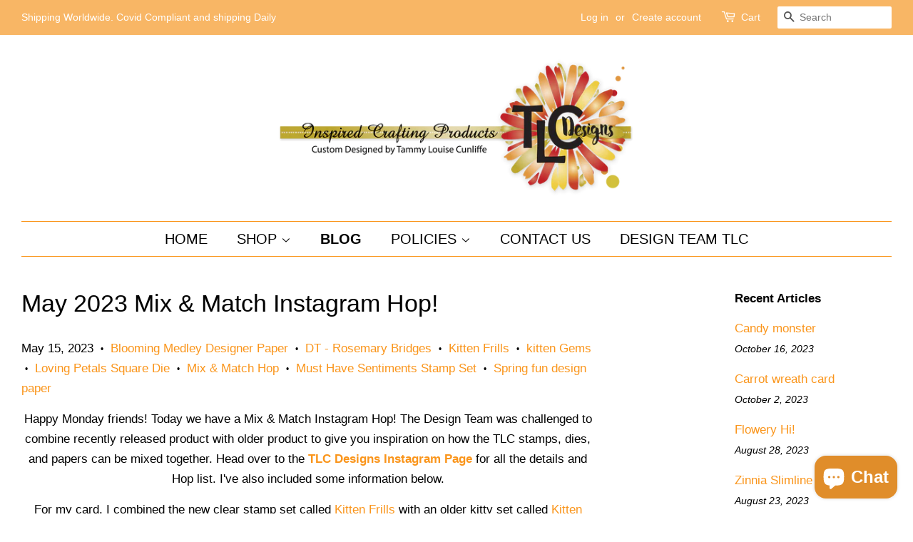

--- FILE ---
content_type: text/html; charset=utf-8
request_url: https://tlcdesigns.shop/blogs/tlc-designs-inspiration/may-2023-mix-match-instagram-hop
body_size: 25106
content:
<!doctype html>
<html class="no-js">
<head>
  <!-- Added by Pix - preorder -->
  <script async src='https://stingray-app-n99th.ondigitalocean.app/script.js?shop=tlc-inspired-designs.myshopify.com'></script>
  <!-- Added by Pix - preorder --> 
    <script src='//tlcdesigns.shop/cdn/shop/t/2/assets/product_restore_email.js?v=175295188454331289051670451954' defer='defer' ></script> 
    <script id='em_product_variants' type='application/json'>
        null
    </script>
    <script id='em_product_selected_or_first_available_variant' type='application/json'>
        null
    </script>
    <script id='em_product_metafields' type='application/json'>
        1676419453
    </script>
<meta name="p:domain_verify" content="1ffd7a54a1689d31591b94afc9efd07c"/>
  <!-- Basic page needs ================================================== -->
  <meta charset="utf-8">
  <meta http-equiv="X-UA-Compatible" content="IE=edge,chrome=1">

  
  <link rel="shortcut icon" href="//tlcdesigns.shop/cdn/shop/files/business_logo_flower_transparent_32x32.png?v=1614318564" type="image/png" />
  

  <!-- Title and description ================================================== -->
  <title>
  May 2023 Mix &amp; Match Instagram Hop! &ndash; TLC Designs
  </title>

  
  <meta name="description" content="Happy Monday friends! Today we have a Mix &amp;amp; Match Instagram Hop! The Design Team was challenged to combine recently released product with older product to give you inspiration on how the TLC stamps, dies, and papers can be mixed together. Head over to the TLC Designs Instagram Page for all the details and Hop list.">
  

  <!-- Social meta ================================================== -->
  <!-- /snippets/social-meta-tags.liquid -->




<meta property="og:site_name" content="TLC Designs">
<meta property="og:url" content="https://tlcdesigns.shop/blogs/tlc-designs-inspiration/may-2023-mix-match-instagram-hop">
<meta property="og:title" content="May 2023 Mix & Match Instagram Hop!">
<meta property="og:type" content="article">
<meta property="og:description" content="Happy Monday friends! Today we have a Mix &amp; Match Instagram Hop! The Design Team was challenged to combine recently released product with older product to give you inspiration on how the TLC stamps, dies, and papers can be mixed together. Head over to the TLC Designs Instagram Page for all the details and Hop list.">

<meta property="og:image" content="http://tlcdesigns.shop/cdn/shop/articles/2023-05-15_May_Mix_Match_Hop_Banner_1200x1200.jpg?v=1684093309">
<meta property="og:image:secure_url" content="https://tlcdesigns.shop/cdn/shop/articles/2023-05-15_May_Mix_Match_Hop_Banner_1200x1200.jpg?v=1684093309">


  <meta name="twitter:site" content="@TammyLouise4">

<meta name="twitter:card" content="summary_large_image">
<meta name="twitter:title" content="May 2023 Mix & Match Instagram Hop!">
<meta name="twitter:description" content="Happy Monday friends! Today we have a Mix &amp; Match Instagram Hop! The Design Team was challenged to combine recently released product with older product to give you inspiration on how the TLC stamps, dies, and papers can be mixed together. Head over to the TLC Designs Instagram Page for all the details and Hop list.">


  <!-- Helpers ================================================== -->
  <link rel="canonical" href="https://tlcdesigns.shop/blogs/tlc-designs-inspiration/may-2023-mix-match-instagram-hop">
  <meta name="viewport" content="width=device-width,initial-scale=1">
  <meta name="theme-color" content="#fa951b">

  <!-- CSS ================================================== -->
  <link href="//tlcdesigns.shop/cdn/shop/t/2/assets/timber.scss.css?v=154807215719902571071759259745" rel="stylesheet" type="text/css" media="all" />
  <link href="//tlcdesigns.shop/cdn/shop/t/2/assets/theme.scss.css?v=178273422866159214261759259744" rel="stylesheet" type="text/css" media="all" />

  <script>
    window.theme = window.theme || {};

    var theme = {
      strings: {
        addToCart: "Add to Cart",
        soldOut: "Sold Out",
        unavailable: "Unavailable",
        zoomClose: "Close (Esc)",
        zoomPrev: "Previous (Left arrow key)",
        zoomNext: "Next (Right arrow key)",
        addressError: "Error looking up that address",
        addressNoResults: "No results for that address",
        addressQueryLimit: "You have exceeded the Google API usage limit. Consider upgrading to a \u003ca href=\"https:\/\/developers.google.com\/maps\/premium\/usage-limits\"\u003ePremium Plan\u003c\/a\u003e.",
        authError: "There was a problem authenticating your Google Maps API Key."
      },
      settings: {
        // Adding some settings to allow the editor to update correctly when they are changed
        enableWideLayout: true,
        typeAccentTransform: true,
        typeAccentSpacing: false,
        baseFontSize: '17px',
        headerBaseFontSize: '34px',
        accentFontSize: '20px'
      },
      variables: {
        mediaQueryMedium: 'screen and (max-width: 768px)',
        bpSmall: false
      },
      moneyFormat: "${{amount}}"
    }

    document.documentElement.className = document.documentElement.className.replace('no-js', 'supports-js');
  </script>

  <!-- Header hook for plugins ================================================== -->
  <script>window.performance && window.performance.mark && window.performance.mark('shopify.content_for_header.start');</script><meta id="shopify-digital-wallet" name="shopify-digital-wallet" content="/27301970002/digital_wallets/dialog">
<meta name="shopify-checkout-api-token" content="64be78d4fd4f5684ea8ce4a589fcf753">
<meta id="in-context-paypal-metadata" data-shop-id="27301970002" data-venmo-supported="false" data-environment="production" data-locale="en_US" data-paypal-v4="true" data-currency="USD">
<link rel="alternate" type="application/atom+xml" title="Feed" href="/blogs/tlc-designs-inspiration.atom" />
<script async="async" src="/checkouts/internal/preloads.js?locale=en-US"></script>
<link rel="preconnect" href="https://shop.app" crossorigin="anonymous">
<script async="async" src="https://shop.app/checkouts/internal/preloads.js?locale=en-US&shop_id=27301970002" crossorigin="anonymous"></script>
<script id="shopify-features" type="application/json">{"accessToken":"64be78d4fd4f5684ea8ce4a589fcf753","betas":["rich-media-storefront-analytics"],"domain":"tlcdesigns.shop","predictiveSearch":true,"shopId":27301970002,"locale":"en"}</script>
<script>var Shopify = Shopify || {};
Shopify.shop = "tlc-inspired-designs.myshopify.com";
Shopify.locale = "en";
Shopify.currency = {"active":"USD","rate":"1.0"};
Shopify.country = "US";
Shopify.theme = {"name":"Minimal","id":79336407122,"schema_name":"Minimal","schema_version":"11.7.1","theme_store_id":380,"role":"main"};
Shopify.theme.handle = "null";
Shopify.theme.style = {"id":null,"handle":null};
Shopify.cdnHost = "tlcdesigns.shop/cdn";
Shopify.routes = Shopify.routes || {};
Shopify.routes.root = "/";</script>
<script type="module">!function(o){(o.Shopify=o.Shopify||{}).modules=!0}(window);</script>
<script>!function(o){function n(){var o=[];function n(){o.push(Array.prototype.slice.apply(arguments))}return n.q=o,n}var t=o.Shopify=o.Shopify||{};t.loadFeatures=n(),t.autoloadFeatures=n()}(window);</script>
<script>
  window.ShopifyPay = window.ShopifyPay || {};
  window.ShopifyPay.apiHost = "shop.app\/pay";
  window.ShopifyPay.redirectState = null;
</script>
<script id="shop-js-analytics" type="application/json">{"pageType":"article"}</script>
<script defer="defer" async type="module" src="//tlcdesigns.shop/cdn/shopifycloud/shop-js/modules/v2/client.init-shop-cart-sync_C5BV16lS.en.esm.js"></script>
<script defer="defer" async type="module" src="//tlcdesigns.shop/cdn/shopifycloud/shop-js/modules/v2/chunk.common_CygWptCX.esm.js"></script>
<script type="module">
  await import("//tlcdesigns.shop/cdn/shopifycloud/shop-js/modules/v2/client.init-shop-cart-sync_C5BV16lS.en.esm.js");
await import("//tlcdesigns.shop/cdn/shopifycloud/shop-js/modules/v2/chunk.common_CygWptCX.esm.js");

  window.Shopify.SignInWithShop?.initShopCartSync?.({"fedCMEnabled":true,"windoidEnabled":true});

</script>
<script>
  window.Shopify = window.Shopify || {};
  if (!window.Shopify.featureAssets) window.Shopify.featureAssets = {};
  window.Shopify.featureAssets['shop-js'] = {"shop-cart-sync":["modules/v2/client.shop-cart-sync_ZFArdW7E.en.esm.js","modules/v2/chunk.common_CygWptCX.esm.js"],"init-fed-cm":["modules/v2/client.init-fed-cm_CmiC4vf6.en.esm.js","modules/v2/chunk.common_CygWptCX.esm.js"],"shop-cash-offers":["modules/v2/client.shop-cash-offers_DOA2yAJr.en.esm.js","modules/v2/chunk.common_CygWptCX.esm.js","modules/v2/chunk.modal_D71HUcav.esm.js"],"shop-button":["modules/v2/client.shop-button_tlx5R9nI.en.esm.js","modules/v2/chunk.common_CygWptCX.esm.js"],"shop-toast-manager":["modules/v2/client.shop-toast-manager_ClPi3nE9.en.esm.js","modules/v2/chunk.common_CygWptCX.esm.js"],"init-shop-cart-sync":["modules/v2/client.init-shop-cart-sync_C5BV16lS.en.esm.js","modules/v2/chunk.common_CygWptCX.esm.js"],"avatar":["modules/v2/client.avatar_BTnouDA3.en.esm.js"],"init-windoid":["modules/v2/client.init-windoid_sURxWdc1.en.esm.js","modules/v2/chunk.common_CygWptCX.esm.js"],"init-shop-email-lookup-coordinator":["modules/v2/client.init-shop-email-lookup-coordinator_B8hsDcYM.en.esm.js","modules/v2/chunk.common_CygWptCX.esm.js"],"pay-button":["modules/v2/client.pay-button_FdsNuTd3.en.esm.js","modules/v2/chunk.common_CygWptCX.esm.js"],"shop-login-button":["modules/v2/client.shop-login-button_C5VAVYt1.en.esm.js","modules/v2/chunk.common_CygWptCX.esm.js","modules/v2/chunk.modal_D71HUcav.esm.js"],"init-customer-accounts-sign-up":["modules/v2/client.init-customer-accounts-sign-up_CPSyQ0Tj.en.esm.js","modules/v2/client.shop-login-button_C5VAVYt1.en.esm.js","modules/v2/chunk.common_CygWptCX.esm.js","modules/v2/chunk.modal_D71HUcav.esm.js"],"init-shop-for-new-customer-accounts":["modules/v2/client.init-shop-for-new-customer-accounts_ChsxoAhi.en.esm.js","modules/v2/client.shop-login-button_C5VAVYt1.en.esm.js","modules/v2/chunk.common_CygWptCX.esm.js","modules/v2/chunk.modal_D71HUcav.esm.js"],"init-customer-accounts":["modules/v2/client.init-customer-accounts_DxDtT_ad.en.esm.js","modules/v2/client.shop-login-button_C5VAVYt1.en.esm.js","modules/v2/chunk.common_CygWptCX.esm.js","modules/v2/chunk.modal_D71HUcav.esm.js"],"shop-follow-button":["modules/v2/client.shop-follow-button_Cva4Ekp9.en.esm.js","modules/v2/chunk.common_CygWptCX.esm.js","modules/v2/chunk.modal_D71HUcav.esm.js"],"checkout-modal":["modules/v2/client.checkout-modal_BPM8l0SH.en.esm.js","modules/v2/chunk.common_CygWptCX.esm.js","modules/v2/chunk.modal_D71HUcav.esm.js"],"lead-capture":["modules/v2/client.lead-capture_Bi8yE_yS.en.esm.js","modules/v2/chunk.common_CygWptCX.esm.js","modules/v2/chunk.modal_D71HUcav.esm.js"],"shop-login":["modules/v2/client.shop-login_D6lNrXab.en.esm.js","modules/v2/chunk.common_CygWptCX.esm.js","modules/v2/chunk.modal_D71HUcav.esm.js"],"payment-terms":["modules/v2/client.payment-terms_CZxnsJam.en.esm.js","modules/v2/chunk.common_CygWptCX.esm.js","modules/v2/chunk.modal_D71HUcav.esm.js"]};
</script>
<script id="__st">var __st={"a":27301970002,"offset":-18000,"reqid":"55492441-a5d6-45c1-a7d9-9e22b26af654-1768855393","pageurl":"tlcdesigns.shop\/blogs\/tlc-designs-inspiration\/may-2023-mix-match-instagram-hop","s":"articles-557788332114","u":"537c4d2f46b6","p":"article","rtyp":"article","rid":557788332114};</script>
<script>window.ShopifyPaypalV4VisibilityTracking = true;</script>
<script id="captcha-bootstrap">!function(){'use strict';const t='contact',e='account',n='new_comment',o=[[t,t],['blogs',n],['comments',n],[t,'customer']],c=[[e,'customer_login'],[e,'guest_login'],[e,'recover_customer_password'],[e,'create_customer']],r=t=>t.map((([t,e])=>`form[action*='/${t}']:not([data-nocaptcha='true']) input[name='form_type'][value='${e}']`)).join(','),a=t=>()=>t?[...document.querySelectorAll(t)].map((t=>t.form)):[];function s(){const t=[...o],e=r(t);return a(e)}const i='password',u='form_key',d=['recaptcha-v3-token','g-recaptcha-response','h-captcha-response',i],f=()=>{try{return window.sessionStorage}catch{return}},m='__shopify_v',_=t=>t.elements[u];function p(t,e,n=!1){try{const o=window.sessionStorage,c=JSON.parse(o.getItem(e)),{data:r}=function(t){const{data:e,action:n}=t;return t[m]||n?{data:e,action:n}:{data:t,action:n}}(c);for(const[e,n]of Object.entries(r))t.elements[e]&&(t.elements[e].value=n);n&&o.removeItem(e)}catch(o){console.error('form repopulation failed',{error:o})}}const l='form_type',E='cptcha';function T(t){t.dataset[E]=!0}const w=window,h=w.document,L='Shopify',v='ce_forms',y='captcha';let A=!1;((t,e)=>{const n=(g='f06e6c50-85a8-45c8-87d0-21a2b65856fe',I='https://cdn.shopify.com/shopifycloud/storefront-forms-hcaptcha/ce_storefront_forms_captcha_hcaptcha.v1.5.2.iife.js',D={infoText:'Protected by hCaptcha',privacyText:'Privacy',termsText:'Terms'},(t,e,n)=>{const o=w[L][v],c=o.bindForm;if(c)return c(t,g,e,D).then(n);var r;o.q.push([[t,g,e,D],n]),r=I,A||(h.body.append(Object.assign(h.createElement('script'),{id:'captcha-provider',async:!0,src:r})),A=!0)});var g,I,D;w[L]=w[L]||{},w[L][v]=w[L][v]||{},w[L][v].q=[],w[L][y]=w[L][y]||{},w[L][y].protect=function(t,e){n(t,void 0,e),T(t)},Object.freeze(w[L][y]),function(t,e,n,w,h,L){const[v,y,A,g]=function(t,e,n){const i=e?o:[],u=t?c:[],d=[...i,...u],f=r(d),m=r(i),_=r(d.filter((([t,e])=>n.includes(e))));return[a(f),a(m),a(_),s()]}(w,h,L),I=t=>{const e=t.target;return e instanceof HTMLFormElement?e:e&&e.form},D=t=>v().includes(t);t.addEventListener('submit',(t=>{const e=I(t);if(!e)return;const n=D(e)&&!e.dataset.hcaptchaBound&&!e.dataset.recaptchaBound,o=_(e),c=g().includes(e)&&(!o||!o.value);(n||c)&&t.preventDefault(),c&&!n&&(function(t){try{if(!f())return;!function(t){const e=f();if(!e)return;const n=_(t);if(!n)return;const o=n.value;o&&e.removeItem(o)}(t);const e=Array.from(Array(32),(()=>Math.random().toString(36)[2])).join('');!function(t,e){_(t)||t.append(Object.assign(document.createElement('input'),{type:'hidden',name:u})),t.elements[u].value=e}(t,e),function(t,e){const n=f();if(!n)return;const o=[...t.querySelectorAll(`input[type='${i}']`)].map((({name:t})=>t)),c=[...d,...o],r={};for(const[a,s]of new FormData(t).entries())c.includes(a)||(r[a]=s);n.setItem(e,JSON.stringify({[m]:1,action:t.action,data:r}))}(t,e)}catch(e){console.error('failed to persist form',e)}}(e),e.submit())}));const S=(t,e)=>{t&&!t.dataset[E]&&(n(t,e.some((e=>e===t))),T(t))};for(const o of['focusin','change'])t.addEventListener(o,(t=>{const e=I(t);D(e)&&S(e,y())}));const B=e.get('form_key'),M=e.get(l),P=B&&M;t.addEventListener('DOMContentLoaded',(()=>{const t=y();if(P)for(const e of t)e.elements[l].value===M&&p(e,B);[...new Set([...A(),...v().filter((t=>'true'===t.dataset.shopifyCaptcha))])].forEach((e=>S(e,t)))}))}(h,new URLSearchParams(w.location.search),n,t,e,['guest_login'])})(!0,!0)}();</script>
<script integrity="sha256-4kQ18oKyAcykRKYeNunJcIwy7WH5gtpwJnB7kiuLZ1E=" data-source-attribution="shopify.loadfeatures" defer="defer" src="//tlcdesigns.shop/cdn/shopifycloud/storefront/assets/storefront/load_feature-a0a9edcb.js" crossorigin="anonymous"></script>
<script crossorigin="anonymous" defer="defer" src="//tlcdesigns.shop/cdn/shopifycloud/storefront/assets/shopify_pay/storefront-65b4c6d7.js?v=20250812"></script>
<script data-source-attribution="shopify.dynamic_checkout.dynamic.init">var Shopify=Shopify||{};Shopify.PaymentButton=Shopify.PaymentButton||{isStorefrontPortableWallets:!0,init:function(){window.Shopify.PaymentButton.init=function(){};var t=document.createElement("script");t.src="https://tlcdesigns.shop/cdn/shopifycloud/portable-wallets/latest/portable-wallets.en.js",t.type="module",document.head.appendChild(t)}};
</script>
<script data-source-attribution="shopify.dynamic_checkout.buyer_consent">
  function portableWalletsHideBuyerConsent(e){var t=document.getElementById("shopify-buyer-consent"),n=document.getElementById("shopify-subscription-policy-button");t&&n&&(t.classList.add("hidden"),t.setAttribute("aria-hidden","true"),n.removeEventListener("click",e))}function portableWalletsShowBuyerConsent(e){var t=document.getElementById("shopify-buyer-consent"),n=document.getElementById("shopify-subscription-policy-button");t&&n&&(t.classList.remove("hidden"),t.removeAttribute("aria-hidden"),n.addEventListener("click",e))}window.Shopify?.PaymentButton&&(window.Shopify.PaymentButton.hideBuyerConsent=portableWalletsHideBuyerConsent,window.Shopify.PaymentButton.showBuyerConsent=portableWalletsShowBuyerConsent);
</script>
<script data-source-attribution="shopify.dynamic_checkout.cart.bootstrap">document.addEventListener("DOMContentLoaded",(function(){function t(){return document.querySelector("shopify-accelerated-checkout-cart, shopify-accelerated-checkout")}if(t())Shopify.PaymentButton.init();else{new MutationObserver((function(e,n){t()&&(Shopify.PaymentButton.init(),n.disconnect())})).observe(document.body,{childList:!0,subtree:!0})}}));
</script>
<script id='scb4127' type='text/javascript' async='' src='https://tlcdesigns.shop/cdn/shopifycloud/privacy-banner/storefront-banner.js'></script><link id="shopify-accelerated-checkout-styles" rel="stylesheet" media="screen" href="https://tlcdesigns.shop/cdn/shopifycloud/portable-wallets/latest/accelerated-checkout-backwards-compat.css" crossorigin="anonymous">
<style id="shopify-accelerated-checkout-cart">
        #shopify-buyer-consent {
  margin-top: 1em;
  display: inline-block;
  width: 100%;
}

#shopify-buyer-consent.hidden {
  display: none;
}

#shopify-subscription-policy-button {
  background: none;
  border: none;
  padding: 0;
  text-decoration: underline;
  font-size: inherit;
  cursor: pointer;
}

#shopify-subscription-policy-button::before {
  box-shadow: none;
}

      </style>

<script>window.performance && window.performance.mark && window.performance.mark('shopify.content_for_header.end');</script>

  <script src="//tlcdesigns.shop/cdn/shop/t/2/assets/jquery-2.2.3.min.js?v=58211863146907186831573520473" type="text/javascript"></script>

  <script src="//tlcdesigns.shop/cdn/shop/t/2/assets/lazysizes.min.js?v=155223123402716617051573520473" async="async"></script>

  
  
<script async defer data-pin-hover="true" src="//assets.pinterest.com/js/pinit.js"></script>
<script src="https://cdn.shopify.com/extensions/7bc9bb47-adfa-4267-963e-cadee5096caf/inbox-1252/assets/inbox-chat-loader.js" type="text/javascript" defer="defer"></script>
<link href="https://monorail-edge.shopifysvc.com" rel="dns-prefetch">
<script>(function(){if ("sendBeacon" in navigator && "performance" in window) {try {var session_token_from_headers = performance.getEntriesByType('navigation')[0].serverTiming.find(x => x.name == '_s').description;} catch {var session_token_from_headers = undefined;}var session_cookie_matches = document.cookie.match(/_shopify_s=([^;]*)/);var session_token_from_cookie = session_cookie_matches && session_cookie_matches.length === 2 ? session_cookie_matches[1] : "";var session_token = session_token_from_headers || session_token_from_cookie || "";function handle_abandonment_event(e) {var entries = performance.getEntries().filter(function(entry) {return /monorail-edge.shopifysvc.com/.test(entry.name);});if (!window.abandonment_tracked && entries.length === 0) {window.abandonment_tracked = true;var currentMs = Date.now();var navigation_start = performance.timing.navigationStart;var payload = {shop_id: 27301970002,url: window.location.href,navigation_start,duration: currentMs - navigation_start,session_token,page_type: "article"};window.navigator.sendBeacon("https://monorail-edge.shopifysvc.com/v1/produce", JSON.stringify({schema_id: "online_store_buyer_site_abandonment/1.1",payload: payload,metadata: {event_created_at_ms: currentMs,event_sent_at_ms: currentMs}}));}}window.addEventListener('pagehide', handle_abandonment_event);}}());</script>
<script id="web-pixels-manager-setup">(function e(e,d,r,n,o){if(void 0===o&&(o={}),!Boolean(null===(a=null===(i=window.Shopify)||void 0===i?void 0:i.analytics)||void 0===a?void 0:a.replayQueue)){var i,a;window.Shopify=window.Shopify||{};var t=window.Shopify;t.analytics=t.analytics||{};var s=t.analytics;s.replayQueue=[],s.publish=function(e,d,r){return s.replayQueue.push([e,d,r]),!0};try{self.performance.mark("wpm:start")}catch(e){}var l=function(){var e={modern:/Edge?\/(1{2}[4-9]|1[2-9]\d|[2-9]\d{2}|\d{4,})\.\d+(\.\d+|)|Firefox\/(1{2}[4-9]|1[2-9]\d|[2-9]\d{2}|\d{4,})\.\d+(\.\d+|)|Chrom(ium|e)\/(9{2}|\d{3,})\.\d+(\.\d+|)|(Maci|X1{2}).+ Version\/(15\.\d+|(1[6-9]|[2-9]\d|\d{3,})\.\d+)([,.]\d+|)( \(\w+\)|)( Mobile\/\w+|) Safari\/|Chrome.+OPR\/(9{2}|\d{3,})\.\d+\.\d+|(CPU[ +]OS|iPhone[ +]OS|CPU[ +]iPhone|CPU IPhone OS|CPU iPad OS)[ +]+(15[._]\d+|(1[6-9]|[2-9]\d|\d{3,})[._]\d+)([._]\d+|)|Android:?[ /-](13[3-9]|1[4-9]\d|[2-9]\d{2}|\d{4,})(\.\d+|)(\.\d+|)|Android.+Firefox\/(13[5-9]|1[4-9]\d|[2-9]\d{2}|\d{4,})\.\d+(\.\d+|)|Android.+Chrom(ium|e)\/(13[3-9]|1[4-9]\d|[2-9]\d{2}|\d{4,})\.\d+(\.\d+|)|SamsungBrowser\/([2-9]\d|\d{3,})\.\d+/,legacy:/Edge?\/(1[6-9]|[2-9]\d|\d{3,})\.\d+(\.\d+|)|Firefox\/(5[4-9]|[6-9]\d|\d{3,})\.\d+(\.\d+|)|Chrom(ium|e)\/(5[1-9]|[6-9]\d|\d{3,})\.\d+(\.\d+|)([\d.]+$|.*Safari\/(?![\d.]+ Edge\/[\d.]+$))|(Maci|X1{2}).+ Version\/(10\.\d+|(1[1-9]|[2-9]\d|\d{3,})\.\d+)([,.]\d+|)( \(\w+\)|)( Mobile\/\w+|) Safari\/|Chrome.+OPR\/(3[89]|[4-9]\d|\d{3,})\.\d+\.\d+|(CPU[ +]OS|iPhone[ +]OS|CPU[ +]iPhone|CPU IPhone OS|CPU iPad OS)[ +]+(10[._]\d+|(1[1-9]|[2-9]\d|\d{3,})[._]\d+)([._]\d+|)|Android:?[ /-](13[3-9]|1[4-9]\d|[2-9]\d{2}|\d{4,})(\.\d+|)(\.\d+|)|Mobile Safari.+OPR\/([89]\d|\d{3,})\.\d+\.\d+|Android.+Firefox\/(13[5-9]|1[4-9]\d|[2-9]\d{2}|\d{4,})\.\d+(\.\d+|)|Android.+Chrom(ium|e)\/(13[3-9]|1[4-9]\d|[2-9]\d{2}|\d{4,})\.\d+(\.\d+|)|Android.+(UC? ?Browser|UCWEB|U3)[ /]?(15\.([5-9]|\d{2,})|(1[6-9]|[2-9]\d|\d{3,})\.\d+)\.\d+|SamsungBrowser\/(5\.\d+|([6-9]|\d{2,})\.\d+)|Android.+MQ{2}Browser\/(14(\.(9|\d{2,})|)|(1[5-9]|[2-9]\d|\d{3,})(\.\d+|))(\.\d+|)|K[Aa][Ii]OS\/(3\.\d+|([4-9]|\d{2,})\.\d+)(\.\d+|)/},d=e.modern,r=e.legacy,n=navigator.userAgent;return n.match(d)?"modern":n.match(r)?"legacy":"unknown"}(),u="modern"===l?"modern":"legacy",c=(null!=n?n:{modern:"",legacy:""})[u],f=function(e){return[e.baseUrl,"/wpm","/b",e.hashVersion,"modern"===e.buildTarget?"m":"l",".js"].join("")}({baseUrl:d,hashVersion:r,buildTarget:u}),m=function(e){var d=e.version,r=e.bundleTarget,n=e.surface,o=e.pageUrl,i=e.monorailEndpoint;return{emit:function(e){var a=e.status,t=e.errorMsg,s=(new Date).getTime(),l=JSON.stringify({metadata:{event_sent_at_ms:s},events:[{schema_id:"web_pixels_manager_load/3.1",payload:{version:d,bundle_target:r,page_url:o,status:a,surface:n,error_msg:t},metadata:{event_created_at_ms:s}}]});if(!i)return console&&console.warn&&console.warn("[Web Pixels Manager] No Monorail endpoint provided, skipping logging."),!1;try{return self.navigator.sendBeacon.bind(self.navigator)(i,l)}catch(e){}var u=new XMLHttpRequest;try{return u.open("POST",i,!0),u.setRequestHeader("Content-Type","text/plain"),u.send(l),!0}catch(e){return console&&console.warn&&console.warn("[Web Pixels Manager] Got an unhandled error while logging to Monorail."),!1}}}}({version:r,bundleTarget:l,surface:e.surface,pageUrl:self.location.href,monorailEndpoint:e.monorailEndpoint});try{o.browserTarget=l,function(e){var d=e.src,r=e.async,n=void 0===r||r,o=e.onload,i=e.onerror,a=e.sri,t=e.scriptDataAttributes,s=void 0===t?{}:t,l=document.createElement("script"),u=document.querySelector("head"),c=document.querySelector("body");if(l.async=n,l.src=d,a&&(l.integrity=a,l.crossOrigin="anonymous"),s)for(var f in s)if(Object.prototype.hasOwnProperty.call(s,f))try{l.dataset[f]=s[f]}catch(e){}if(o&&l.addEventListener("load",o),i&&l.addEventListener("error",i),u)u.appendChild(l);else{if(!c)throw new Error("Did not find a head or body element to append the script");c.appendChild(l)}}({src:f,async:!0,onload:function(){if(!function(){var e,d;return Boolean(null===(d=null===(e=window.Shopify)||void 0===e?void 0:e.analytics)||void 0===d?void 0:d.initialized)}()){var d=window.webPixelsManager.init(e)||void 0;if(d){var r=window.Shopify.analytics;r.replayQueue.forEach((function(e){var r=e[0],n=e[1],o=e[2];d.publishCustomEvent(r,n,o)})),r.replayQueue=[],r.publish=d.publishCustomEvent,r.visitor=d.visitor,r.initialized=!0}}},onerror:function(){return m.emit({status:"failed",errorMsg:"".concat(f," has failed to load")})},sri:function(e){var d=/^sha384-[A-Za-z0-9+/=]+$/;return"string"==typeof e&&d.test(e)}(c)?c:"",scriptDataAttributes:o}),m.emit({status:"loading"})}catch(e){m.emit({status:"failed",errorMsg:(null==e?void 0:e.message)||"Unknown error"})}}})({shopId: 27301970002,storefrontBaseUrl: "https://tlcdesigns.shop",extensionsBaseUrl: "https://extensions.shopifycdn.com/cdn/shopifycloud/web-pixels-manager",monorailEndpoint: "https://monorail-edge.shopifysvc.com/unstable/produce_batch",surface: "storefront-renderer",enabledBetaFlags: ["2dca8a86"],webPixelsConfigList: [{"id":"350093394","configuration":"{\"config\":\"{\\\"pixel_id\\\":\\\"G-KLFPMCVFRX\\\",\\\"gtag_events\\\":[{\\\"type\\\":\\\"purchase\\\",\\\"action_label\\\":\\\"G-KLFPMCVFRX\\\"},{\\\"type\\\":\\\"page_view\\\",\\\"action_label\\\":\\\"G-KLFPMCVFRX\\\"},{\\\"type\\\":\\\"view_item\\\",\\\"action_label\\\":\\\"G-KLFPMCVFRX\\\"},{\\\"type\\\":\\\"search\\\",\\\"action_label\\\":\\\"G-KLFPMCVFRX\\\"},{\\\"type\\\":\\\"add_to_cart\\\",\\\"action_label\\\":\\\"G-KLFPMCVFRX\\\"},{\\\"type\\\":\\\"begin_checkout\\\",\\\"action_label\\\":\\\"G-KLFPMCVFRX\\\"},{\\\"type\\\":\\\"add_payment_info\\\",\\\"action_label\\\":\\\"G-KLFPMCVFRX\\\"}],\\\"enable_monitoring_mode\\\":false}\"}","eventPayloadVersion":"v1","runtimeContext":"OPEN","scriptVersion":"b2a88bafab3e21179ed38636efcd8a93","type":"APP","apiClientId":1780363,"privacyPurposes":[],"dataSharingAdjustments":{"protectedCustomerApprovalScopes":["read_customer_address","read_customer_email","read_customer_name","read_customer_personal_data","read_customer_phone"]}},{"id":"8224850","configuration":"{\"myshopifyDomain\":\"tlc-inspired-designs.myshopify.com\"}","eventPayloadVersion":"v1","runtimeContext":"STRICT","scriptVersion":"23b97d18e2aa74363140dc29c9284e87","type":"APP","apiClientId":2775569,"privacyPurposes":["ANALYTICS","MARKETING","SALE_OF_DATA"],"dataSharingAdjustments":{"protectedCustomerApprovalScopes":["read_customer_address","read_customer_email","read_customer_name","read_customer_phone","read_customer_personal_data"]}},{"id":"shopify-app-pixel","configuration":"{}","eventPayloadVersion":"v1","runtimeContext":"STRICT","scriptVersion":"0450","apiClientId":"shopify-pixel","type":"APP","privacyPurposes":["ANALYTICS","MARKETING"]},{"id":"shopify-custom-pixel","eventPayloadVersion":"v1","runtimeContext":"LAX","scriptVersion":"0450","apiClientId":"shopify-pixel","type":"CUSTOM","privacyPurposes":["ANALYTICS","MARKETING"]}],isMerchantRequest: false,initData: {"shop":{"name":"TLC Designs","paymentSettings":{"currencyCode":"USD"},"myshopifyDomain":"tlc-inspired-designs.myshopify.com","countryCode":"US","storefrontUrl":"https:\/\/tlcdesigns.shop"},"customer":null,"cart":null,"checkout":null,"productVariants":[],"purchasingCompany":null},},"https://tlcdesigns.shop/cdn","fcfee988w5aeb613cpc8e4bc33m6693e112",{"modern":"","legacy":""},{"shopId":"27301970002","storefrontBaseUrl":"https:\/\/tlcdesigns.shop","extensionBaseUrl":"https:\/\/extensions.shopifycdn.com\/cdn\/shopifycloud\/web-pixels-manager","surface":"storefront-renderer","enabledBetaFlags":"[\"2dca8a86\"]","isMerchantRequest":"false","hashVersion":"fcfee988w5aeb613cpc8e4bc33m6693e112","publish":"custom","events":"[[\"page_viewed\",{}]]"});</script><script>
  window.ShopifyAnalytics = window.ShopifyAnalytics || {};
  window.ShopifyAnalytics.meta = window.ShopifyAnalytics.meta || {};
  window.ShopifyAnalytics.meta.currency = 'USD';
  var meta = {"page":{"pageType":"article","resourceType":"article","resourceId":557788332114,"requestId":"55492441-a5d6-45c1-a7d9-9e22b26af654-1768855393"}};
  for (var attr in meta) {
    window.ShopifyAnalytics.meta[attr] = meta[attr];
  }
</script>
<script class="analytics">
  (function () {
    var customDocumentWrite = function(content) {
      var jquery = null;

      if (window.jQuery) {
        jquery = window.jQuery;
      } else if (window.Checkout && window.Checkout.$) {
        jquery = window.Checkout.$;
      }

      if (jquery) {
        jquery('body').append(content);
      }
    };

    var hasLoggedConversion = function(token) {
      if (token) {
        return document.cookie.indexOf('loggedConversion=' + token) !== -1;
      }
      return false;
    }

    var setCookieIfConversion = function(token) {
      if (token) {
        var twoMonthsFromNow = new Date(Date.now());
        twoMonthsFromNow.setMonth(twoMonthsFromNow.getMonth() + 2);

        document.cookie = 'loggedConversion=' + token + '; expires=' + twoMonthsFromNow;
      }
    }

    var trekkie = window.ShopifyAnalytics.lib = window.trekkie = window.trekkie || [];
    if (trekkie.integrations) {
      return;
    }
    trekkie.methods = [
      'identify',
      'page',
      'ready',
      'track',
      'trackForm',
      'trackLink'
    ];
    trekkie.factory = function(method) {
      return function() {
        var args = Array.prototype.slice.call(arguments);
        args.unshift(method);
        trekkie.push(args);
        return trekkie;
      };
    };
    for (var i = 0; i < trekkie.methods.length; i++) {
      var key = trekkie.methods[i];
      trekkie[key] = trekkie.factory(key);
    }
    trekkie.load = function(config) {
      trekkie.config = config || {};
      trekkie.config.initialDocumentCookie = document.cookie;
      var first = document.getElementsByTagName('script')[0];
      var script = document.createElement('script');
      script.type = 'text/javascript';
      script.onerror = function(e) {
        var scriptFallback = document.createElement('script');
        scriptFallback.type = 'text/javascript';
        scriptFallback.onerror = function(error) {
                var Monorail = {
      produce: function produce(monorailDomain, schemaId, payload) {
        var currentMs = new Date().getTime();
        var event = {
          schema_id: schemaId,
          payload: payload,
          metadata: {
            event_created_at_ms: currentMs,
            event_sent_at_ms: currentMs
          }
        };
        return Monorail.sendRequest("https://" + monorailDomain + "/v1/produce", JSON.stringify(event));
      },
      sendRequest: function sendRequest(endpointUrl, payload) {
        // Try the sendBeacon API
        if (window && window.navigator && typeof window.navigator.sendBeacon === 'function' && typeof window.Blob === 'function' && !Monorail.isIos12()) {
          var blobData = new window.Blob([payload], {
            type: 'text/plain'
          });

          if (window.navigator.sendBeacon(endpointUrl, blobData)) {
            return true;
          } // sendBeacon was not successful

        } // XHR beacon

        var xhr = new XMLHttpRequest();

        try {
          xhr.open('POST', endpointUrl);
          xhr.setRequestHeader('Content-Type', 'text/plain');
          xhr.send(payload);
        } catch (e) {
          console.log(e);
        }

        return false;
      },
      isIos12: function isIos12() {
        return window.navigator.userAgent.lastIndexOf('iPhone; CPU iPhone OS 12_') !== -1 || window.navigator.userAgent.lastIndexOf('iPad; CPU OS 12_') !== -1;
      }
    };
    Monorail.produce('monorail-edge.shopifysvc.com',
      'trekkie_storefront_load_errors/1.1',
      {shop_id: 27301970002,
      theme_id: 79336407122,
      app_name: "storefront",
      context_url: window.location.href,
      source_url: "//tlcdesigns.shop/cdn/s/trekkie.storefront.cd680fe47e6c39ca5d5df5f0a32d569bc48c0f27.min.js"});

        };
        scriptFallback.async = true;
        scriptFallback.src = '//tlcdesigns.shop/cdn/s/trekkie.storefront.cd680fe47e6c39ca5d5df5f0a32d569bc48c0f27.min.js';
        first.parentNode.insertBefore(scriptFallback, first);
      };
      script.async = true;
      script.src = '//tlcdesigns.shop/cdn/s/trekkie.storefront.cd680fe47e6c39ca5d5df5f0a32d569bc48c0f27.min.js';
      first.parentNode.insertBefore(script, first);
    };
    trekkie.load(
      {"Trekkie":{"appName":"storefront","development":false,"defaultAttributes":{"shopId":27301970002,"isMerchantRequest":null,"themeId":79336407122,"themeCityHash":"7370521237811348893","contentLanguage":"en","currency":"USD","eventMetadataId":"1d8cde2f-b4e5-48ac-98a8-292e6f80b4db"},"isServerSideCookieWritingEnabled":true,"monorailRegion":"shop_domain","enabledBetaFlags":["65f19447"]},"Session Attribution":{},"S2S":{"facebookCapiEnabled":false,"source":"trekkie-storefront-renderer","apiClientId":580111}}
    );

    var loaded = false;
    trekkie.ready(function() {
      if (loaded) return;
      loaded = true;

      window.ShopifyAnalytics.lib = window.trekkie;

      var originalDocumentWrite = document.write;
      document.write = customDocumentWrite;
      try { window.ShopifyAnalytics.merchantGoogleAnalytics.call(this); } catch(error) {};
      document.write = originalDocumentWrite;

      window.ShopifyAnalytics.lib.page(null,{"pageType":"article","resourceType":"article","resourceId":557788332114,"requestId":"55492441-a5d6-45c1-a7d9-9e22b26af654-1768855393","shopifyEmitted":true});

      var match = window.location.pathname.match(/checkouts\/(.+)\/(thank_you|post_purchase)/)
      var token = match? match[1]: undefined;
      if (!hasLoggedConversion(token)) {
        setCookieIfConversion(token);
        
      }
    });


        var eventsListenerScript = document.createElement('script');
        eventsListenerScript.async = true;
        eventsListenerScript.src = "//tlcdesigns.shop/cdn/shopifycloud/storefront/assets/shop_events_listener-3da45d37.js";
        document.getElementsByTagName('head')[0].appendChild(eventsListenerScript);

})();</script>
  <script>
  if (!window.ga || (window.ga && typeof window.ga !== 'function')) {
    window.ga = function ga() {
      (window.ga.q = window.ga.q || []).push(arguments);
      if (window.Shopify && window.Shopify.analytics && typeof window.Shopify.analytics.publish === 'function') {
        window.Shopify.analytics.publish("ga_stub_called", {}, {sendTo: "google_osp_migration"});
      }
      console.error("Shopify's Google Analytics stub called with:", Array.from(arguments), "\nSee https://help.shopify.com/manual/promoting-marketing/pixels/pixel-migration#google for more information.");
    };
    if (window.Shopify && window.Shopify.analytics && typeof window.Shopify.analytics.publish === 'function') {
      window.Shopify.analytics.publish("ga_stub_initialized", {}, {sendTo: "google_osp_migration"});
    }
  }
</script>
<script
  defer
  src="https://tlcdesigns.shop/cdn/shopifycloud/perf-kit/shopify-perf-kit-3.0.4.min.js"
  data-application="storefront-renderer"
  data-shop-id="27301970002"
  data-render-region="gcp-us-central1"
  data-page-type="article"
  data-theme-instance-id="79336407122"
  data-theme-name="Minimal"
  data-theme-version="11.7.1"
  data-monorail-region="shop_domain"
  data-resource-timing-sampling-rate="10"
  data-shs="true"
  data-shs-beacon="true"
  data-shs-export-with-fetch="true"
  data-shs-logs-sample-rate="1"
  data-shs-beacon-endpoint="https://tlcdesigns.shop/api/collect"
></script>
</head>

<body id="may-2023-mix-amp-match-instagram-hop" class="template-article">

  <div id="shopify-section-header" class="shopify-section"><style>
  .logo__image-wrapper {
    max-width: 500px;
  }
  /*================= If logo is above navigation ================== */
  
    .site-nav {
      
        border-top: 1px solid #fa951b;
        border-bottom: 1px solid #fa951b;
      
      margin-top: 30px;
    }

    
      .logo__image-wrapper {
        margin: 0 auto;
      }
    
  

  /*============ If logo is on the same line as navigation ============ */
  


  
</style>

<div data-section-id="header" data-section-type="header-section">
  <div class="header-bar">
    <div class="wrapper medium-down--hide">
      <div class="post-large--display-table">

        
          <div class="header-bar__left post-large--display-table-cell">

            

            

            
              <div class="header-bar__module header-bar__message">
                
                  <a href="/blogs/tlc-designs-inspiration">
                
                  Shipping Worldwide. Covid Compliant and shipping Daily
                
                  </a>
                
              </div>
            

          </div>
        

        <div class="header-bar__right post-large--display-table-cell">

          
            <ul class="header-bar__module header-bar__module--list">
              
                <li>
                  <a href="/account/login" id="customer_login_link">Log in</a>
                </li>
                <li>or</li>
                <li>
                  <a href="/account/register" id="customer_register_link">Create account</a>
                </li>
              
            </ul>
          

          <div class="header-bar__module">
            <span class="header-bar__sep" aria-hidden="true"></span>
            <a href="/cart" class="cart-page-link">
              <span class="icon icon-cart header-bar__cart-icon" aria-hidden="true"></span>
            </a>
          </div>

          <div class="header-bar__module">
            <a href="/cart" class="cart-page-link">
              Cart
              <span class="cart-count header-bar__cart-count hidden-count">0</span>
            </a>
          </div>

          
            
              <div class="header-bar__module header-bar__search">
                


  <form action="/search" method="get" class="header-bar__search-form clearfix" role="search">
    
    <button type="submit" class="btn btn--search icon-fallback-text header-bar__search-submit">
      <span class="icon icon-search" aria-hidden="true"></span>
      <span class="fallback-text">Search</span>
    </button>
    <input type="search" name="q" value="" aria-label="Search" class="header-bar__search-input" placeholder="Search">
  </form>


              </div>
            
          

        </div>
      </div>
    </div>

    <div class="wrapper post-large--hide announcement-bar--mobile">
      
        
          <a href="/blogs/tlc-designs-inspiration">
        
          <span>Shipping Worldwide. Covid Compliant and shipping Daily</span>
        
          </a>
        
      
    </div>

    <div class="wrapper post-large--hide">
      
        <button type="button" class="mobile-nav-trigger" id="MobileNavTrigger" aria-controls="MobileNav" aria-expanded="false">
          <span class="icon icon-hamburger" aria-hidden="true"></span>
          Menu
        </button>
      
      <a href="/cart" class="cart-page-link mobile-cart-page-link">
        <span class="icon icon-cart header-bar__cart-icon" aria-hidden="true"></span>
        Cart <span class="cart-count hidden-count">0</span>
      </a>
    </div>
    <nav role="navigation">
  <ul id="MobileNav" class="mobile-nav post-large--hide">
    
      
        <li class="mobile-nav__link">
          <a
            href="/"
            class="mobile-nav"
            >
            Home
          </a>
        </li>
      
    
      
        
        <li class="mobile-nav__link" aria-haspopup="true">
          <a
            href="/collections/all"
            class="mobile-nav__sublist-trigger"
            aria-controls="MobileNav-Parent-2"
            aria-expanded="false">
            Shop
            <span class="icon-fallback-text mobile-nav__sublist-expand" aria-hidden="true">
  <span class="icon icon-plus" aria-hidden="true"></span>
  <span class="fallback-text">+</span>
</span>
<span class="icon-fallback-text mobile-nav__sublist-contract" aria-hidden="true">
  <span class="icon icon-minus" aria-hidden="true"></span>
  <span class="fallback-text">-</span>
</span>

          </a>
          <ul
            id="MobileNav-Parent-2"
            class="mobile-nav__sublist">
            
              <li class="mobile-nav__sublist-link ">
                <a href="/collections/all" class="site-nav__link">All <span class="visually-hidden">Shop</span></a>
              </li>
            
            
              
                <li class="mobile-nav__sublist-link">
                  <a
                    href="/collections/bundle"
                    >
                    Bundles
                  </a>
                </li>
              
            
              
                <li class="mobile-nav__sublist-link">
                  <a
                    href="/collections/designer-paper-packs"
                    >
                    Designer Paper Packs
                  </a>
                </li>
              
            
              
                
                <li class="mobile-nav__sublist-link">
                  <a
                    href="/collections/interactive-dies"
                    class="mobile-nav__sublist-trigger"
                    aria-controls="MobileNav-Child-2-3"
                    aria-expanded="false"
                    >
                    Dies
                    <span class="icon-fallback-text mobile-nav__sublist-expand" aria-hidden="true">
  <span class="icon icon-plus" aria-hidden="true"></span>
  <span class="fallback-text">+</span>
</span>
<span class="icon-fallback-text mobile-nav__sublist-contract" aria-hidden="true">
  <span class="icon icon-minus" aria-hidden="true"></span>
  <span class="fallback-text">-</span>
</span>

                  </a>
                  <ul
                    id="MobileNav-Child-2-3"
                    class="mobile-nav__sublist mobile-nav__sublist--grandchilds">
                    
                      <li class="mobile-nav__sublist-link">
                        <a
                          href="/collections/interactive-dies-1"
                          >
                          Interactive Dies
                        </a>
                      </li>
                    
                      <li class="mobile-nav__sublist-link">
                        <a
                          href="/collections/interactive-dies"
                          >
                          Dies
                        </a>
                      </li>
                    
                  </ul>
                </li>
              
            
              
                
                <li class="mobile-nav__sublist-link">
                  <a
                    href="/collections/clear-stamps-sentiments"
                    class="mobile-nav__sublist-trigger"
                    aria-controls="MobileNav-Child-2-4"
                    aria-expanded="false"
                    >
                    Stamps
                    <span class="icon-fallback-text mobile-nav__sublist-expand" aria-hidden="true">
  <span class="icon icon-plus" aria-hidden="true"></span>
  <span class="fallback-text">+</span>
</span>
<span class="icon-fallback-text mobile-nav__sublist-contract" aria-hidden="true">
  <span class="icon icon-minus" aria-hidden="true"></span>
  <span class="fallback-text">-</span>
</span>

                  </a>
                  <ul
                    id="MobileNav-Child-2-4"
                    class="mobile-nav__sublist mobile-nav__sublist--grandchilds">
                    
                      <li class="mobile-nav__sublist-link">
                        <a
                          href="/collections/clear-stamps-sentiments-1"
                          >
                          Sentiments
                        </a>
                      </li>
                    
                      <li class="mobile-nav__sublist-link">
                        <a
                          href="/collections/clear-stamps-sentiments"
                          >
                          Clear Stamp Illustrations
                        </a>
                      </li>
                    
                  </ul>
                </li>
              
            
              
                <li class="mobile-nav__sublist-link">
                  <a
                    href="/collections/stamp-discounts/Clearance"
                    >
                    Clearance
                  </a>
                </li>
              
            
              
                
                <li class="mobile-nav__sublist-link">
                  <a
                    href="/collections/all-digital"
                    class="mobile-nav__sublist-trigger"
                    aria-controls="MobileNav-Child-2-6"
                    aria-expanded="false"
                    >
                    Digital Shopping
                    <span class="icon-fallback-text mobile-nav__sublist-expand" aria-hidden="true">
  <span class="icon icon-plus" aria-hidden="true"></span>
  <span class="fallback-text">+</span>
</span>
<span class="icon-fallback-text mobile-nav__sublist-contract" aria-hidden="true">
  <span class="icon icon-minus" aria-hidden="true"></span>
  <span class="fallback-text">-</span>
</span>

                  </a>
                  <ul
                    id="MobileNav-Child-2-6"
                    class="mobile-nav__sublist mobile-nav__sublist--grandchilds">
                    
                      <li class="mobile-nav__sublist-link">
                        <a
                          href="/collections/digital-papers"
                          >
                          Digital Papers
                        </a>
                      </li>
                    
                      <li class="mobile-nav__sublist-link">
                        <a
                          href="/collections/digis-illustrations"
                          >
                          Digital Illustration
                        </a>
                      </li>
                    
                  </ul>
                </li>
              
            
              
                <li class="mobile-nav__sublist-link">
                  <a
                    href="/collections/stencils/Stencils"
                    >
                    Stencils
                  </a>
                </li>
              
            
              
                <li class="mobile-nav__sublist-link">
                  <a
                    href="/collections/sprinkles"
                    >
                    Sprinkles
                  </a>
                </li>
              
            
              
                
                <li class="mobile-nav__sublist-link">
                  <a
                    href="/collections/bundle"
                    class="mobile-nav__sublist-trigger"
                    aria-controls="MobileNav-Child-2-9"
                    aria-expanded="false"
                    >
                    Promotions
                    <span class="icon-fallback-text mobile-nav__sublist-expand" aria-hidden="true">
  <span class="icon icon-plus" aria-hidden="true"></span>
  <span class="fallback-text">+</span>
</span>
<span class="icon-fallback-text mobile-nav__sublist-contract" aria-hidden="true">
  <span class="icon icon-minus" aria-hidden="true"></span>
  <span class="fallback-text">-</span>
</span>

                  </a>
                  <ul
                    id="MobileNav-Child-2-9"
                    class="mobile-nav__sublist mobile-nav__sublist--grandchilds">
                    
                      <li class="mobile-nav__sublist-link">
                        <a
                          href="/collections/promotions"
                          >
                          Freebies
                        </a>
                      </li>
                    
                  </ul>
                </li>
              
            
              
                <li class="mobile-nav__sublist-link">
                  <a
                    href="/collections/crafty-supplies-and-tools"
                    >
                    Crafty Supplies &amp; Tools
                  </a>
                </li>
              
            
          </ul>
        </li>
      
    
      
        <li class="mobile-nav__link">
          <a
            href="/blogs/tlc-designs-inspiration"
            class="mobile-nav"
            aria-current="page">
            Blog
          </a>
        </li>
      
    
      
        
        <li class="mobile-nav__link" aria-haspopup="true">
          <a
            href="/pages/angel-privacy-tou-and-return-policies"
            class="mobile-nav__sublist-trigger"
            aria-controls="MobileNav-Parent-4"
            aria-expanded="false">
            Policies
            <span class="icon-fallback-text mobile-nav__sublist-expand" aria-hidden="true">
  <span class="icon icon-plus" aria-hidden="true"></span>
  <span class="fallback-text">+</span>
</span>
<span class="icon-fallback-text mobile-nav__sublist-contract" aria-hidden="true">
  <span class="icon icon-minus" aria-hidden="true"></span>
  <span class="fallback-text">-</span>
</span>

          </a>
          <ul
            id="MobileNav-Parent-4"
            class="mobile-nav__sublist">
            
            
              
                <li class="mobile-nav__sublist-link">
                  <a
                    href="/pages/our-mission"
                    >
                    Our Mission
                  </a>
                </li>
              
            
              
                <li class="mobile-nav__sublist-link">
                  <a
                    href="/pages/shipping-policy"
                    >
                    Shipping Policy and Information
                  </a>
                </li>
              
            
              
                <li class="mobile-nav__sublist-link">
                  <a
                    href="/pages/retailers-and-wholesalers"
                    >
                    Our Retailers &amp; Wholesalers
                  </a>
                </li>
              
            
              
                <li class="mobile-nav__sublist-link">
                  <a
                    href="/pages/angel-privacy-tou-and-return-policies"
                    >
                    Company Policies
                  </a>
                </li>
              
            
          </ul>
        </li>
      
    
      
        <li class="mobile-nav__link">
          <a
            href="/pages/stamps"
            class="mobile-nav"
            >
            Contact Us
          </a>
        </li>
      
    
      
        <li class="mobile-nav__link">
          <a
            href="/pages/the-design-team-tlc"
            class="mobile-nav"
            >
            Design Team TLC
          </a>
        </li>
      
    

    
      
        <li class="mobile-nav__link">
          <a href="/account/login" id="customer_login_link">Log in</a>
        </li>
        <li class="mobile-nav__link">
          <a href="/account/register" id="customer_register_link">Create account</a>
        </li>
      
    

    <li class="mobile-nav__link">
      
        <div class="header-bar__module header-bar__search">
          


  <form action="/search" method="get" class="header-bar__search-form clearfix" role="search">
    
    <button type="submit" class="btn btn--search icon-fallback-text header-bar__search-submit">
      <span class="icon icon-search" aria-hidden="true"></span>
      <span class="fallback-text">Search</span>
    </button>
    <input type="search" name="q" value="" aria-label="Search" class="header-bar__search-input" placeholder="Search">
  </form>


        </div>
      
    </li>
  </ul>
</nav>

  </div>

  <header class="site-header" role="banner">
    <div class="wrapper">

      
        <div class="grid--full">
          <div class="grid__item">
            
              <div class="h1 site-header__logo" itemscope itemtype="http://schema.org/Organization">
            
              
                <noscript>
                  
                  <div class="logo__image-wrapper">
                    <img src="//tlcdesigns.shop/cdn/shop/files/TLC_Logo_500x.png?v=1614327804" alt="TLC Designs" />
                  </div>
                </noscript>
                <div class="logo__image-wrapper supports-js">
                  <a href="/" itemprop="url" style="padding-top:40.15636105188344%;">
                    
                    <img class="logo__image lazyload"
                         src="//tlcdesigns.shop/cdn/shop/files/TLC_Logo_300x300.png?v=1614327804"
                         data-src="//tlcdesigns.shop/cdn/shop/files/TLC_Logo_{width}x.png?v=1614327804"
                         data-widths="[120, 180, 360, 540, 720, 900, 1080, 1296, 1512, 1728, 1944, 2048]"
                         data-aspectratio="2.4902654867256637"
                         data-sizes="auto"
                         alt="TLC Designs"
                         itemprop="logo">
                  </a>
                </div>
              
            
              </div>
            
          </div>
        </div>
        <div class="grid--full medium-down--hide">
          <div class="grid__item">
            
<nav>
  <ul class="site-nav" id="AccessibleNav">
    
      
        <li>
          <a
            href="/"
            class="site-nav__link"
            data-meganav-type="child"
            >
              Home
          </a>
        </li>
      
    
      
      
        <li
          class="site-nav--has-dropdown "
          aria-haspopup="true">
          <a
            href="/collections/all"
            class="site-nav__link"
            data-meganav-type="parent"
            aria-controls="MenuParent-2"
            aria-expanded="false"
            >
              Shop
              <span class="icon icon-arrow-down" aria-hidden="true"></span>
          </a>
          <ul
            id="MenuParent-2"
            class="site-nav__dropdown site-nav--has-grandchildren"
            data-meganav-dropdown>
            
              
                <li>
                  <a
                    href="/collections/bundle"
                    class="site-nav__link"
                    data-meganav-type="child"
                    
                    tabindex="-1">
                      Bundles
                  </a>
                </li>
              
            
              
                <li>
                  <a
                    href="/collections/designer-paper-packs"
                    class="site-nav__link"
                    data-meganav-type="child"
                    
                    tabindex="-1">
                      Designer Paper Packs
                  </a>
                </li>
              
            
              
              
                <li
                  class="site-nav--has-dropdown site-nav--has-dropdown-grandchild "
                  aria-haspopup="true">
                  <a
                    href="/collections/interactive-dies"
                    class="site-nav__link"
                    aria-controls="MenuChildren-2-3"
                    data-meganav-type="parent"
                    
                    tabindex="-1">
                      Dies
                      <span class="icon icon-arrow-down" aria-hidden="true"></span>
                  </a>
                  <ul
                    id="MenuChildren-2-3"
                    class="site-nav__dropdown-grandchild"
                    data-meganav-dropdown>
                    
                      <li>
                        <a
                          href="/collections/interactive-dies-1"
                          class="site-nav__link"
                          data-meganav-type="child"
                          
                          tabindex="-1">
                            Interactive Dies
                          </a>
                      </li>
                    
                      <li>
                        <a
                          href="/collections/interactive-dies"
                          class="site-nav__link"
                          data-meganav-type="child"
                          
                          tabindex="-1">
                            Dies
                          </a>
                      </li>
                    
                  </ul>
                </li>
              
            
              
              
                <li
                  class="site-nav--has-dropdown site-nav--has-dropdown-grandchild "
                  aria-haspopup="true">
                  <a
                    href="/collections/clear-stamps-sentiments"
                    class="site-nav__link"
                    aria-controls="MenuChildren-2-4"
                    data-meganav-type="parent"
                    
                    tabindex="-1">
                      Stamps
                      <span class="icon icon-arrow-down" aria-hidden="true"></span>
                  </a>
                  <ul
                    id="MenuChildren-2-4"
                    class="site-nav__dropdown-grandchild"
                    data-meganav-dropdown>
                    
                      <li>
                        <a
                          href="/collections/clear-stamps-sentiments-1"
                          class="site-nav__link"
                          data-meganav-type="child"
                          
                          tabindex="-1">
                            Sentiments
                          </a>
                      </li>
                    
                      <li>
                        <a
                          href="/collections/clear-stamps-sentiments"
                          class="site-nav__link"
                          data-meganav-type="child"
                          
                          tabindex="-1">
                            Clear Stamp Illustrations
                          </a>
                      </li>
                    
                  </ul>
                </li>
              
            
              
                <li>
                  <a
                    href="/collections/stamp-discounts/Clearance"
                    class="site-nav__link"
                    data-meganav-type="child"
                    
                    tabindex="-1">
                      Clearance
                  </a>
                </li>
              
            
              
              
                <li
                  class="site-nav--has-dropdown site-nav--has-dropdown-grandchild "
                  aria-haspopup="true">
                  <a
                    href="/collections/all-digital"
                    class="site-nav__link"
                    aria-controls="MenuChildren-2-6"
                    data-meganav-type="parent"
                    
                    tabindex="-1">
                      Digital Shopping
                      <span class="icon icon-arrow-down" aria-hidden="true"></span>
                  </a>
                  <ul
                    id="MenuChildren-2-6"
                    class="site-nav__dropdown-grandchild"
                    data-meganav-dropdown>
                    
                      <li>
                        <a
                          href="/collections/digital-papers"
                          class="site-nav__link"
                          data-meganav-type="child"
                          
                          tabindex="-1">
                            Digital Papers
                          </a>
                      </li>
                    
                      <li>
                        <a
                          href="/collections/digis-illustrations"
                          class="site-nav__link"
                          data-meganav-type="child"
                          
                          tabindex="-1">
                            Digital Illustration
                          </a>
                      </li>
                    
                  </ul>
                </li>
              
            
              
                <li>
                  <a
                    href="/collections/stencils/Stencils"
                    class="site-nav__link"
                    data-meganav-type="child"
                    
                    tabindex="-1">
                      Stencils
                  </a>
                </li>
              
            
              
                <li>
                  <a
                    href="/collections/sprinkles"
                    class="site-nav__link"
                    data-meganav-type="child"
                    
                    tabindex="-1">
                      Sprinkles
                  </a>
                </li>
              
            
              
              
                <li
                  class="site-nav--has-dropdown site-nav--has-dropdown-grandchild "
                  aria-haspopup="true">
                  <a
                    href="/collections/bundle"
                    class="site-nav__link"
                    aria-controls="MenuChildren-2-9"
                    data-meganav-type="parent"
                    
                    tabindex="-1">
                      Promotions
                      <span class="icon icon-arrow-down" aria-hidden="true"></span>
                  </a>
                  <ul
                    id="MenuChildren-2-9"
                    class="site-nav__dropdown-grandchild"
                    data-meganav-dropdown>
                    
                      <li>
                        <a
                          href="/collections/promotions"
                          class="site-nav__link"
                          data-meganav-type="child"
                          
                          tabindex="-1">
                            Freebies
                          </a>
                      </li>
                    
                  </ul>
                </li>
              
            
              
                <li>
                  <a
                    href="/collections/crafty-supplies-and-tools"
                    class="site-nav__link"
                    data-meganav-type="child"
                    
                    tabindex="-1">
                      Crafty Supplies &amp; Tools
                  </a>
                </li>
              
            
          </ul>
        </li>
      
    
      
        <li class="site-nav--active">
          <a
            href="/blogs/tlc-designs-inspiration"
            class="site-nav__link"
            data-meganav-type="child"
            aria-current="page">
              Blog
          </a>
        </li>
      
    
      
      
        <li
          class="site-nav--has-dropdown "
          aria-haspopup="true">
          <a
            href="/pages/angel-privacy-tou-and-return-policies"
            class="site-nav__link"
            data-meganav-type="parent"
            aria-controls="MenuParent-4"
            aria-expanded="false"
            >
              Policies
              <span class="icon icon-arrow-down" aria-hidden="true"></span>
          </a>
          <ul
            id="MenuParent-4"
            class="site-nav__dropdown "
            data-meganav-dropdown>
            
              
                <li>
                  <a
                    href="/pages/our-mission"
                    class="site-nav__link"
                    data-meganav-type="child"
                    
                    tabindex="-1">
                      Our Mission
                  </a>
                </li>
              
            
              
                <li>
                  <a
                    href="/pages/shipping-policy"
                    class="site-nav__link"
                    data-meganav-type="child"
                    
                    tabindex="-1">
                      Shipping Policy and Information
                  </a>
                </li>
              
            
              
                <li>
                  <a
                    href="/pages/retailers-and-wholesalers"
                    class="site-nav__link"
                    data-meganav-type="child"
                    
                    tabindex="-1">
                      Our Retailers &amp; Wholesalers
                  </a>
                </li>
              
            
              
                <li>
                  <a
                    href="/pages/angel-privacy-tou-and-return-policies"
                    class="site-nav__link"
                    data-meganav-type="child"
                    
                    tabindex="-1">
                      Company Policies
                  </a>
                </li>
              
            
          </ul>
        </li>
      
    
      
        <li>
          <a
            href="/pages/stamps"
            class="site-nav__link"
            data-meganav-type="child"
            >
              Contact Us
          </a>
        </li>
      
    
      
        <li>
          <a
            href="/pages/the-design-team-tlc"
            class="site-nav__link"
            data-meganav-type="child"
            >
              Design Team TLC
          </a>
        </li>
      
    
  </ul>
</nav>

          </div>
        </div>
      

    </div>
  </header>
</div>



</div>

  <main class="wrapper main-content" role="main">
    <div class="grid">
        <div class="grid__item">
          

<div id="shopify-section-article-template" class="shopify-section">







<div class="grid" data-section-id="article-template" data-section-type="article-template">

  <article class="grid__item post-large--four-fifths" itemscope itemtype="http://schema.org/Article">

    <div class="grid">
      <div class="grid__item post-large--ten-twelfths">

        <header class="section-header">
          <h1 class="section-header__title">May 2023 Mix & Match Instagram Hop!</h1>
        </header>

        <p>
          <time datetime="2023-05-15T09:00:00Z">May 15, 2023</time>
          
          
            <span class="meta-sep">&#8226;</span>
            
              <a href="/blogs/tlc-designs-inspiration/tagged/blooming-medley-designer-paper">Blooming Medley Designer Paper</a> <span class="meta-sep">&#8226;</span> 
            
              <a href="/blogs/tlc-designs-inspiration/tagged/dt-rosemary-bridges">DT - Rosemary Bridges</a> <span class="meta-sep">&#8226;</span> 
            
              <a href="/blogs/tlc-designs-inspiration/tagged/kitten-frills">Kitten Frills</a> <span class="meta-sep">&#8226;</span> 
            
              <a href="/blogs/tlc-designs-inspiration/tagged/kitten-gems">kitten Gems</a> <span class="meta-sep">&#8226;</span> 
            
              <a href="/blogs/tlc-designs-inspiration/tagged/loving-petals-square-die">Loving Petals Square Die</a> <span class="meta-sep">&#8226;</span> 
            
              <a href="/blogs/tlc-designs-inspiration/tagged/mix-match-hop">Mix & Match Hop</a> <span class="meta-sep">&#8226;</span> 
            
              <a href="/blogs/tlc-designs-inspiration/tagged/must-have-sentiments-stamp-set">Must Have Sentiments Stamp Set</a> <span class="meta-sep">&#8226;</span> 
            
              <a href="/blogs/tlc-designs-inspiration/tagged/spring-fun-design-paper">Spring fun design paper</a>
            
          
        </p>

        <div class="rte" itemprop="articleBody">
          <div style="text-align: center;">
<div class="rte" itemprop="articleBody">
<div style="text-align: center;">
<div class="rte" itemprop="articleBody">
<div style="text-align: center;">
<div class="rte" itemprop="articleBody">
<div style="text-align: center;">
<div class="rte" itemprop="articleBody">
<p data-original-attrs='{"style":""}'>Happy Monday friends! Today we have a Mix &amp; Match Instagram Hop! The Design Team was challenged to combine recently released product with older product to give you inspiration on how the TLC stamps, dies, and papers can be mixed together. Head over to the <a href="https://www.blogger.com/#" data-original-attrs='{"data-original-href":"https://www.instagram.com/tlcdesignsshop/","target":"_blank"}'><strong>TLC Designs Instagram Page</strong></a> for all the details and Hop list. I've also included some information below.</p>
<p data-original-attrs='{"style":""}'>For my card, I combined the new clear stamp set called <a href="https://tlcdesigns.shop/collections/clear-stamps-sentiments/products/kitten-frills-stamps" target="_blank" rel="noopener noreferrer">Kitten Frills</a> with an older kitty set called <a href="https://tlcdesigns.shop/collections/clear-stamps-sentiments/products/kitten-gems" target="_blank" rel="noopener noreferrer">Kitten Gems</a> to create this living room scene full of some laughter and mischief.</p>
<p data-original-attrs='{"style":""}'><img src="https://cdn.shopify.com/s/files/1/0273/0197/0002/files/2023-05-15_Kitten_Frills_view_1_480x480.jpg?v=1684138266" alt=""></p>
<p class="separator" style="clear: both; text-align: center;">To fit all of these elements on one card, I went with a 5x7 card. The wall and floor pattern paper came from the <a href="https://tlcdesigns.shop/products/blooming-medley-designer-paper-pack-stock-5-5-x-8-5?_pos=2&amp;_sid=833bd3ae2&amp;_ss=r" target="_blank" rel="noopener noreferrer">Blooming Medley Slimline Paper Pack</a>. I cut a strip of white cardstock and scored it to create a baseboard.</p>
<p class="separator" style="clear: both; text-align: center;"><img src="https://cdn.shopify.com/s/files/1/0273/0197/0002/files/2023-05-15_Kitten_Frills_view_2_480x480.jpg?v=1684138286" alt=""></p>
<p class="separator" style="clear: both; text-align: center;">Next, I cut a silver frame using the dies from <a href="https://tlcdesigns.shop/products/loving-petals-square?_pos=1&amp;_sid=514d2bcc2&amp;_ss=r" target="_blank" rel="noopener noreferrer">Loving Petals Square Die Set</a>. The blue, leafy paper within the silver frame is from the <a href="https://tlcdesigns.shop/products/spring-fun-slimline-stock-paper-pack?_pos=1&amp;_sid=c413b70a7&amp;_ss=r" target="_blank" rel="noopener noreferrer">Spring Fun Slimline Paper Pack</a>. The sentiment is from <a href="https://tlcdesigns.shop/products/must-haves-sentiments?_pos=1&amp;_sid=90f6c0930&amp;_ss=r" target="_blank" rel="noopener noreferrer">Must Haves Sentiment Stamp Set</a>.</p>
<div style="text-align: center;">
<img src="https://cdn.shopify.com/s/files/1/0273/0197/0002/files/2023-05-15_Kitten_Frills_product_view_480x480.jpg?v=1684138330" alt=""><br>
<p>***************************************************************</p>
<p>Here are some of the details on the Mix and Match Hop:</p>
<p data-original-attrs='{"style":""}'><em>Welcome to TLC Designs May 2023 Mix and Match Hop on Instagram!!  The team is excited to show how well ALL the products from @tlcdesignsshop mix and match together for endless creative options.  From unique and creative dies, to beautiful stamps and stencils —TLC Designs has it ALL! You can hop along with us for your chance to win a $10.00 card to the TLC Designs store. <i><span style="font-weight: 400;">The hop will end on May 20th @ 11:59 PM PST. Winners will be announced on the @tlcdesignsshop blog and Instagram by May 25th</span></i>. <br></em></p>
<p data-original-attrs='{"style":""}'><em><img src="https://cdn.shopify.com/s/files/1/0273/0197/0002/files/2023-05-15_May_Mix_Match_Hop_Banner_480x480.jpg?v=1684093185" alt=""></em></p>
<p data-original-attrs='{"style":""}'><em> </em>Be sure to head to the <a href="https://www.blogger.com/#" data-original-attrs='{"data-original-href":"https://www.instagram.com/tlcdesignsshop/","target":"_blank"}'>TLC Designs Shop Instagram Page</a> for all the Hop links and details!</p>
<p data-original-attrs='{"style":""}'>Remember To Live Creatively (TLC), and have fun hopping!<br>Rosie</p>
</div>
</div>
</div>
</div>
</div>
</div>
</div>
</div>
</div>
        </div>

        

        
        
          <hr class="hr--clear hr--small">
          <p class="clearfix">
            
              <span class="left">
                &larr; <a href="/blogs/tlc-designs-inspiration/black-and-lavender-gerbera-card" title="">Older Post</a>
              </span>
            
            
              <span class="right">
                <a href="/blogs/tlc-designs-inspiration/fun-summer-day-tutorial" title="">Newer Post</a> &rarr;
              </span>
            
          </p>
        

        
          <hr class="hr--clear hr--small">

          

            
            <div id="comments">

              

              

              
              <form method="post" action="/blogs/tlc-designs-inspiration/may-2023-mix-match-instagram-hop/comments#comment_form" id="comment_form" accept-charset="UTF-8" class="comment-form"><input type="hidden" name="form_type" value="new_comment" /><input type="hidden" name="utf8" value="✓" />

                <h2 class="h4">Leave a comment</h2>

                

                <div class="grid">

                  <div class="grid__item post-large--one-half">
                    <label for="CommentAuthor" class="label--hidden">Name</label>
                    <input  type="text" name="comment[author]" placeholder="Name" id="CommentAuthor" value="" autocapitalize="words">

                    <label for="CommentEmail" class="label--hidden">Email</label>
                    <input  type="email" name="comment[email]" placeholder="Email" id="CommentEmail" value="" autocorrect="off" autocapitalize="off">
                  </div>

                  <div class="grid__item">
                    <label for="CommentBody" class="label--hidden">Message</label>
                    <textarea  name="comment[body]" id="CommentBody" placeholder="Message"></textarea>
                  </div>

                </div>

                
                  <p><small>Please note, comments must be approved before they are published</small></p>
                

                <input type="submit" class="btn" value="Post comment">

              </form>

            </div>

        

      </div>
    </div>
  </article>

  <aside class="sidebar grid__item post-large--one-fifth">
    <h3 class="h4">Recent Articles</h3>

  <p>
    <a href="/blogs/tlc-designs-inspiration/candy-monster">Candy monster</a>
    <br>
    <time pubdate datetime="2023-10-16T09:00:01Z">
      <em class="text-light">October 16, 2023</em>
    </time>
  </p>

  <p>
    <a href="/blogs/tlc-designs-inspiration/carrot-wreath-card">Carrot wreath card</a>
    <br>
    <time pubdate datetime="2023-10-02T09:00:00Z">
      <em class="text-light">October 2, 2023</em>
    </time>
  </p>

  <p>
    <a href="/blogs/tlc-designs-inspiration/flowery-hi">Flowery Hi!</a>
    <br>
    <time pubdate datetime="2023-08-28T09:00:02Z">
      <em class="text-light">August 28, 2023</em>
    </time>
  </p>

  <p>
    <a href="/blogs/tlc-designs-inspiration/zinnia-slimline-shaped-card">Zinnia Slimline Shaped Card</a>
    <br>
    <time pubdate datetime="2023-08-23T06:00:12Z">
      <em class="text-light">August 23, 2023</em>
    </time>
  </p>

  <p>
    <a href="/blogs/tlc-designs-inspiration/be-a-dreamer">Be a dreamer</a>
    <br>
    <time pubdate datetime="2023-08-21T09:00:02Z">
      <em class="text-light">August 21, 2023</em>
    </time>
  </p>

  <p>
    <a href="/blogs/tlc-designs-inspiration/rosie-sentiment-3d-floral-card">Rosie Sentiment 3D Floral Card</a>
    <br>
    <time pubdate datetime="2023-08-09T06:00:01Z">
      <em class="text-light">August 9, 2023</em>
    </time>
  </p>



  <h3 class="h4">Categories</h3>
  <ul>
    
      
      <li><a href="/blogs/tlc-designs-inspiration/tagged/2in1card" title="Show articles tagged #2in1card">#2in1card</a></li>
      
    
      
      <li><a href="/blogs/tlc-designs-inspiration/tagged/actionstamps" title="Show articles tagged #ActionStamps">#ActionStamps</a></li>
      
    
      
      <li><a href="/blogs/tlc-designs-inspiration/tagged/alicornhappiness" title="Show articles tagged #AlicornHappiness">#AlicornHappiness</a></li>
      
    
      
      <li><a href="/blogs/tlc-designs-inspiration/tagged/appleadaydie" title="Show articles tagged #AppleADayDie">#AppleADayDie</a></li>
      
    
      
      <li><a href="/blogs/tlc-designs-inspiration/tagged/aztecsunshinedie" title="Show articles tagged #AztecSunshineDie">#AztecSunshineDie</a></li>
      
    
      
      <li><a href="/blogs/tlc-designs-inspiration/tagged/benbot" title="Show articles tagged #BenBot">#BenBot</a></li>
      
    
      
      <li><a href="/blogs/tlc-designs-inspiration/tagged/birthday" title="Show articles tagged #Birthday">#Birthday</a></li>
      
    
      
      <li><a href="/blogs/tlc-designs-inspiration/tagged/blessings" title="Show articles tagged #Blessings">#Blessings</a></li>
      
    
      
      <li><a href="/blogs/tlc-designs-inspiration/tagged/bloomingmedley" title="Show articles tagged #BloomingMedley">#BloomingMedley</a></li>
      
    
      
      <li><a href="/blogs/tlc-designs-inspiration/tagged/celebratesentiments" title="Show articles tagged #CelebrateSentiments">#CelebrateSentiments</a></li>
      
    
      
      <li><a href="/blogs/tlc-designs-inspiration/tagged/christmas" title="Show articles tagged #Christmas">#Christmas</a></li>
      
    
      
      <li><a href="/blogs/tlc-designs-inspiration/tagged/christmascards" title="Show articles tagged #Christmascards">#Christmascards</a></li>
      
    
      
      <li><a href="/blogs/tlc-designs-inspiration/tagged/classic-santa-slimline-paper" title="Show articles tagged #Classic Santa Slimline paper">#Classic Santa Slimline paper</a></li>
      
    
      
      <li><a href="/blogs/tlc-designs-inspiration/tagged/classicsantapaper" title="Show articles tagged #ClassicSantaPaper">#ClassicSantaPaper</a></li>
      
    
      
      <li><a href="/blogs/tlc-designs-inspiration/tagged/colorinspiration" title="Show articles tagged #ColorInspiration">#ColorInspiration</a></li>
      
    
      
      <li><a href="/blogs/tlc-designs-inspiration/tagged/creepingitreal" title="Show articles tagged #CreepingItReal">#CreepingItReal</a></li>
      
    
      
      <li><a href="/blogs/tlc-designs-inspiration/tagged/creepingitrealpaperpack" title="Show articles tagged #CreepingItRealPaperPack">#CreepingItRealPaperPack</a></li>
      
    
      
      <li><a href="/blogs/tlc-designs-inspiration/tagged/cutecritters" title="Show articles tagged #CuteCritters">#CuteCritters</a></li>
      
    
      
      <li><a href="/blogs/tlc-designs-inspiration/tagged/daisyframedie" title="Show articles tagged #DaisyFrameDie">#DaisyFrameDie</a></li>
      
    
      
      <li><a href="/blogs/tlc-designs-inspiration/tagged/dayofthedead" title="Show articles tagged #DayOfTheDead">#DayOfTheDead</a></li>
      
    
      
      <li><a href="/blogs/tlc-designs-inspiration/tagged/delicious" title="Show articles tagged #Delicious">#Delicious</a></li>
      
    
      
      <li><a href="/blogs/tlc-designs-inspiration/tagged/deliciouspaperpack" title="Show articles tagged #DeliciousPaperPack">#DeliciousPaperPack</a></li>
      
    
      
      <li><a href="/blogs/tlc-designs-inspiration/tagged/design-team" title="Show articles tagged #Design Team">#Design Team</a></li>
      
    
      
      <li><a href="/blogs/tlc-designs-inspiration/tagged/diadelosmuertos" title="Show articles tagged #DiadeLosMuertos">#DiadeLosMuertos</a></li>
      
    
      
      <li><a href="/blogs/tlc-designs-inspiration/tagged/digitalpaper" title="Show articles tagged #digitalpaper">#digitalpaper</a></li>
      
    
      
      <li><a href="/blogs/tlc-designs-inspiration/tagged/digitalstamps" title="Show articles tagged #DigitalStamps">#DigitalStamps</a></li>
      
    
      
      <li><a href="/blogs/tlc-designs-inspiration/tagged/doubledialdie2" title="Show articles tagged #DoubleDialDie2">#DoubleDialDie2</a></li>
      
    
      
      <li><a href="/blogs/tlc-designs-inspiration/tagged/dryembossing" title="Show articles tagged #dryembossing">#dryembossing</a></li>
      
    
      
      <li><a href="/blogs/tlc-designs-inspiration/tagged/dt-marj" title="Show articles tagged #DT Marj">#DT Marj</a></li>
      
    
      
      <li><a href="/blogs/tlc-designs-inspiration/tagged/dtkinjal" title="Show articles tagged #dtkinjal">#dtkinjal</a></li>
      
    
      
      <li><a href="/blogs/tlc-designs-inspiration/tagged/easyquickcards" title="Show articles tagged #easyquickcards">#easyquickcards</a></li>
      
    
      
      <li><a href="/blogs/tlc-designs-inspiration/tagged/emeraldfall" title="Show articles tagged #EmeraldFall">#EmeraldFall</a></li>
      
    
      
      <li><a href="/blogs/tlc-designs-inspiration/tagged/ezsketchchallenge" title="Show articles tagged #EZSketchChallenge">#EZSketchChallenge</a></li>
      
    
      
      <li><a href="/blogs/tlc-designs-inspiration/tagged/festivefriends" title="Show articles tagged #FestiveFriends">#FestiveFriends</a></li>
      
    
      
      <li><a href="/blogs/tlc-designs-inspiration/tagged/foragingfairies" title="Show articles tagged #ForagingFairies">#ForagingFairies</a></li>
      
    
      
      <li><a href="/blogs/tlc-designs-inspiration/tagged/forestpals" title="Show articles tagged #ForestPals">#ForestPals</a></li>
      
    
      
      <li><a href="/blogs/tlc-designs-inspiration/tagged/halloween" title="Show articles tagged #Halloween">#Halloween</a></li>
      
    
      
      <li><a href="/blogs/tlc-designs-inspiration/tagged/happy" title="Show articles tagged #Happy">#Happy</a></li>
      
    
      
      <li><a href="/blogs/tlc-designs-inspiration/tagged/happybloomday-clouds" title="Show articles tagged #HappyBloomDay&amp;Clouds">#HappyBloomDay&Clouds</a></li>
      
    
      
      <li><a href="/blogs/tlc-designs-inspiration/tagged/happydays" title="Show articles tagged #HappyDays">#HappyDays</a></li>
      
    
      
      <li><a href="/blogs/tlc-designs-inspiration/tagged/happythedragon" title="Show articles tagged #HappyTheDragon">#HappyTheDragon</a></li>
      
    
      
      <li><a href="/blogs/tlc-designs-inspiration/tagged/hellocard" title="Show articles tagged #hellocard">#hellocard</a></li>
      
    
      
      <li><a href="/blogs/tlc-designs-inspiration/tagged/holidaytags" title="Show articles tagged #HolidayTags">#HolidayTags</a></li>
      
    
      
      <li><a href="/blogs/tlc-designs-inspiration/tagged/hoppingfriendssentiments" title="Show articles tagged #HoppingFriendsSentiments">#HoppingFriendsSentiments</a></li>
      
    
      
      <li><a href="/blogs/tlc-designs-inspiration/tagged/hoppinghares" title="Show articles tagged #HoppingHares">#HoppingHares</a></li>
      
    
      
      <li><a href="/blogs/tlc-designs-inspiration/tagged/inkblending" title="Show articles tagged #InkBlending">#InkBlending</a></li>
      
    
      
      <li><a href="/blogs/tlc-designs-inspiration/tagged/inkyfingers" title="Show articles tagged #InkyFingers">#InkyFingers</a></li>
      
    
      
      <li><a href="/blogs/tlc-designs-inspiration/tagged/interactivecards" title="Show articles tagged #InteractiveCards">#InteractiveCards</a></li>
      
    
      
      <li><a href="/blogs/tlc-designs-inspiration/tagged/jackognome" title="Show articles tagged #JackOGnome">#JackOGnome</a></li>
      
    
      
      <li><a href="/blogs/tlc-designs-inspiration/tagged/kittengems" title="Show articles tagged #kittengems">#kittengems</a></li>
      
    
      
      <li><a href="/blogs/tlc-designs-inspiration/tagged/koalakindness" title="Show articles tagged #KoalaKindness">#KoalaKindness</a></li>
      
    
      
      <li><a href="/blogs/tlc-designs-inspiration/tagged/kraftyandsweetpaperpack" title="Show articles tagged #KraftyandSweetPaperPack">#KraftyandSweetPaperPack</a></li>
      
    
      
      <li><a href="/blogs/tlc-designs-inspiration/tagged/lacatrina" title="Show articles tagged #LaCatrina">#LaCatrina</a></li>
      
    
      
      <li><a href="/blogs/tlc-designs-inspiration/tagged/landandseadies" title="Show articles tagged #LandandSeaDies">#LandandSeaDies</a></li>
      
    
      
      <li><a href="/blogs/tlc-designs-inspiration/tagged/lisafrank" title="Show articles tagged #LisaFrank">#LisaFrank</a></li>
      
    
      
      <li><a href="/blogs/tlc-designs-inspiration/tagged/lovingpetalsquares" title="Show articles tagged #LovingPetalSquares">#LovingPetalSquares</a></li>
      
    
      
      <li><a href="/blogs/tlc-designs-inspiration/tagged/moodboard" title="Show articles tagged #moodboard">#moodboard</a></li>
      
    
      
      <li><a href="/blogs/tlc-designs-inspiration/tagged/musthavesentiments" title="Show articles tagged #MustHaveSentiments">#MustHaveSentiments</a></li>
      
    
      
      <li><a href="/blogs/tlc-designs-inspiration/tagged/oneeyedharry" title="Show articles tagged #OneEyedHarry">#OneEyedHarry</a></li>
      
    
      
      <li><a href="/blogs/tlc-designs-inspiration/tagged/outdoorfriends" title="Show articles tagged #OutdoorFriends">#OutdoorFriends</a></li>
      
    
      
      <li><a href="/blogs/tlc-designs-inspiration/tagged/ovallilyframe" title="Show articles tagged #OvallilyFrame">#OvallilyFrame</a></li>
      
    
      
      <li><a href="/blogs/tlc-designs-inspiration/tagged/peppermint-paper-pack" title="Show articles tagged #Peppermint Paper Pack">#Peppermint Paper Pack</a></li>
      
    
      
      <li><a href="/blogs/tlc-designs-inspiration/tagged/perfectlypreciouspaperpack" title="Show articles tagged #PerfectlyPreciousPaperPack">#PerfectlyPreciousPaperPack</a></li>
      
    
      
      <li><a href="/blogs/tlc-designs-inspiration/tagged/poeticpixie" title="Show articles tagged #PoeticPixie">#PoeticPixie</a></li>
      
    
      
      <li><a href="/blogs/tlc-designs-inspiration/tagged/poshpups" title="Show articles tagged #poshpups">#poshpups</a></li>
      
    
      
      <li><a href="/blogs/tlc-designs-inspiration/tagged/rosiesentiment" title="Show articles tagged #RosieSentiment">#RosieSentiment</a></li>
      
    
      
      <li><a href="/blogs/tlc-designs-inspiration/tagged/scallopedrectanglegarden" title="Show articles tagged #ScallopedRectangleGarden">#ScallopedRectangleGarden</a></li>
      
    
      
      <li><a href="/blogs/tlc-designs-inspiration/tagged/scenebuilding" title="Show articles tagged #SceneBuilding">#SceneBuilding</a></li>
      
    
      
      <li><a href="/blogs/tlc-designs-inspiration/tagged/seeyouinthecenterdies" title="Show articles tagged #seeyouinthecenterdies">#seeyouinthecenterdies</a></li>
      
    
      
      <li><a href="/blogs/tlc-designs-inspiration/tagged/shakercard" title="Show articles tagged #ShakerCard">#ShakerCard</a></li>
      
    
      
      <li><a href="/blogs/tlc-designs-inspiration/tagged/slidercard" title="Show articles tagged #SliderCard">#SliderCard</a></li>
      
    
      
      <li><a href="/blogs/tlc-designs-inspiration/tagged/slimlinecard" title="Show articles tagged #SlimlineCard">#SlimlineCard</a></li>
      
    
      
      <li><a href="/blogs/tlc-designs-inspiration/tagged/slimlinemultislider" title="Show articles tagged #SlimlineMultiSlider">#SlimlineMultiSlider</a></li>
      
    
      
      <li><a href="/blogs/tlc-designs-inspiration/tagged/snowfamilyfunmail" title="Show articles tagged #SnowFamilyFunMail">#SnowFamilyFunMail</a></li>
      
    
      
      <li><a href="/blogs/tlc-designs-inspiration/tagged/snowfamilyfuntree" title="Show articles tagged #SnowFamilyFunTree">#SnowFamilyFunTree</a></li>
      
    
      
      <li><a href="/blogs/tlc-designs-inspiration/tagged/snowwoman" title="Show articles tagged #Snowwoman">#Snowwoman</a></li>
      
    
      
      <li><a href="/blogs/tlc-designs-inspiration/tagged/snowyskiespaper" title="Show articles tagged #snowyskiespaper">#snowyskiespaper</a></li>
      
    
      
      <li><a href="/blogs/tlc-designs-inspiration/tagged/somethingbloomed" title="Show articles tagged #somethingbloomed">#somethingbloomed</a></li>
      
    
      
      <li><a href="/blogs/tlc-designs-inspiration/tagged/somethingbloomingslimline" title="Show articles tagged #somethingbloomingslimline">#somethingbloomingslimline</a></li>
      
    
      
      <li><a href="/blogs/tlc-designs-inspiration/tagged/splashofheartsandlandstencil" title="Show articles tagged #splashofheartsandlandstencil">#splashofheartsandlandstencil</a></li>
      
    
      
      <li><a href="/blogs/tlc-designs-inspiration/tagged/startspangleddie" title="Show articles tagged #Startspangleddie">#Startspangleddie</a></li>
      
    
      
      <li><a href="/blogs/tlc-designs-inspiration/tagged/stencil" title="Show articles tagged #Stencil">#Stencil</a></li>
      
    
      
      <li><a href="/blogs/tlc-designs-inspiration/tagged/sweetautumnfriends" title="Show articles tagged #SweetAutumnFriends">#SweetAutumnFriends</a></li>
      
    
      
      <li><a href="/blogs/tlc-designs-inspiration/tagged/thankgiving" title="Show articles tagged #Thankgiving">#Thankgiving</a></li>
      
    
      
      <li><a href="/blogs/tlc-designs-inspiration/tagged/thankscard" title="Show articles tagged #Thankscard">#Thankscard</a></li>
      
    
      
      <li><a href="/blogs/tlc-designs-inspiration/tagged/thegiftoflove" title="Show articles tagged #thegiftoflove">#thegiftoflove</a></li>
      
    
      
      <li><a href="/blogs/tlc-designs-inspiration/tagged/thegiftofpeace" title="Show articles tagged #TheGiftOfPeace">#TheGiftOfPeace</a></li>
      
    
      
      <li><a href="/blogs/tlc-designs-inspiration/tagged/thinkingofyou" title="Show articles tagged #thinkingofyou">#thinkingofyou</a></li>
      
    
      
      <li><a href="/blogs/tlc-designs-inspiration/tagged/tinyvineoval" title="Show articles tagged #TinyVineOval">#TinyVineOval</a></li>
      
    
      
      <li><a href="/blogs/tlc-designs-inspiration/tagged/tiptoefairydance" title="Show articles tagged #TiptoeFairyDance">#TiptoeFairyDance</a></li>
      
    
      
      <li><a href="/blogs/tlc-designs-inspiration/tagged/tlcdesignschallenge" title="Show articles tagged #TLCDesignsChallenge">#TLCDesignsChallenge</a></li>
      
    
      
      <li><a href="/blogs/tlc-designs-inspiration/tagged/togasandbubbles" title="Show articles tagged #Toga&#39;sandBubbles">#Toga'sandBubbles</a></li>
      
    
      
      <li><a href="/blogs/tlc-designs-inspiration/tagged/trollcricketfun" title="Show articles tagged #TrollCricketFun">#TrollCricketFun</a></li>
      
    
      
      <li><a href="/blogs/tlc-designs-inspiration/tagged/trolls" title="Show articles tagged #Trolls">#Trolls</a></li>
      
    
      
      <li><a href="/blogs/tlc-designs-inspiration/tagged/turtle-icious" title="Show articles tagged #Turtle-icious">#Turtle-icious</a></li>
      
    
      
      <li><a href="/blogs/tlc-designs-inspiration/tagged/valentine" title="Show articles tagged #Valentine">#Valentine</a></li>
      
    
      
      <li><a href="/blogs/tlc-designs-inspiration/tagged/valentinesday" title="Show articles tagged #Valentine&#39;sDay">#Valentine'sDay</a></li>
      
    
      
      <li><a href="/blogs/tlc-designs-inspiration/tagged/watercolornaturals" title="Show articles tagged #WatercolorNaturals">#WatercolorNaturals</a></li>
      
    
      
      <li><a href="/blogs/tlc-designs-inspiration/tagged/youaremysunshine" title="Show articles tagged #youaremysunshine">#youaremysunshine</a></li>
      
    
      
      <li><a href="/blogs/tlc-designs-inspiration/tagged/youaremysunshinepaperpack" title="Show articles tagged #YouAreMySunshinePaperPack">#YouAreMySunshinePaperPack</a></li>
      
    
      
      <li><a href="/blogs/tlc-designs-inspiration/tagged/zinniaslimline" title="Show articles tagged #ZinniaSlimline">#ZinniaSlimline</a></li>
      
    
      
      <li><a href="/blogs/tlc-designs-inspiration/tagged/3-products-3-ways" title="Show articles tagged 3 Products 3 Ways">3 Products 3 Ways</a></li>
      
    
      
      <li><a href="/blogs/tlc-designs-inspiration/tagged/4th-of-july" title="Show articles tagged 4th of July">4th of July</a></li>
      
    
      
      <li><a href="/blogs/tlc-designs-inspiration/tagged/action-stamps" title="Show articles tagged Action Stamps">Action Stamps</a></li>
      
    
      
      <li><a href="/blogs/tlc-designs-inspiration/tagged/alicorn-happiness-stamp-set" title="Show articles tagged Alicorn Happiness Stamp Set">Alicorn Happiness Stamp Set</a></li>
      
    
      
      <li><a href="/blogs/tlc-designs-inspiration/tagged/apple-a-day" title="Show articles tagged Apple a Day">Apple a Day</a></li>
      
    
      
      <li><a href="/blogs/tlc-designs-inspiration/tagged/apple-a-day-die-set" title="Show articles tagged Apple A Day Die Set">Apple A Day Die Set</a></li>
      
    
      
      <li><a href="/blogs/tlc-designs-inspiration/tagged/apple-a-day-dies" title="Show articles tagged Apple A Day Dies">Apple A Day Dies</a></li>
      
    
      
      <li><a href="/blogs/tlc-designs-inspiration/tagged/aviary-oval-die" title="Show articles tagged Aviary Oval Die">Aviary Oval Die</a></li>
      
    
      
      <li><a href="/blogs/tlc-designs-inspiration/tagged/aztec-sunshine-circle-die" title="Show articles tagged Aztec Sunshine Circle Die">Aztec Sunshine Circle Die</a></li>
      
    
      
      <li><a href="/blogs/tlc-designs-inspiration/tagged/aztec-sunshine-die-set" title="Show articles tagged Aztec Sunshine Die Set">Aztec Sunshine Die Set</a></li>
      
    
      
      <li><a href="/blogs/tlc-designs-inspiration/tagged/aztec-sunshine-dies" title="Show articles tagged Aztec Sunshine Dies">Aztec Sunshine Dies</a></li>
      
    
      
      <li><a href="/blogs/tlc-designs-inspiration/tagged/balloon" title="Show articles tagged Balloon">Balloon</a></li>
      
    
      
      <li><a href="/blogs/tlc-designs-inspiration/tagged/ben-bot-digital-stamp" title="Show articles tagged Ben Bot Digital Stamp">Ben Bot Digital Stamp</a></li>
      
    
      
      <li><a href="/blogs/tlc-designs-inspiration/tagged/birthday" title="Show articles tagged Birthday">Birthday</a></li>
      
    
      
      <li><a href="/blogs/tlc-designs-inspiration/tagged/birthday-card" title="Show articles tagged Birthday card">Birthday card</a></li>
      
    
      
      <li><a href="/blogs/tlc-designs-inspiration/tagged/blessings" title="Show articles tagged Blessings">Blessings</a></li>
      
    
      
      <li><a href="/blogs/tlc-designs-inspiration/tagged/blessings-digital-stamp-set" title="Show articles tagged Blessings digital stamp set">Blessings digital stamp set</a></li>
      
    
      
      <li><a href="/blogs/tlc-designs-inspiration/tagged/blessings-mouse" title="Show articles tagged Blessings Mouse">Blessings Mouse</a></li>
      
    
      
      <li><a href="/blogs/tlc-designs-inspiration/tagged/blog-hop" title="Show articles tagged Blog Hop">Blog Hop</a></li>
      
    
      
      <li><a href="/blogs/tlc-designs-inspiration/tagged/blooming-medley-designer-paper" title="Show articles tagged Blooming Medley Designer Paper">Blooming Medley Designer Paper</a></li>
      
    
      
      <li><a href="/blogs/tlc-designs-inspiration/tagged/bot-besties-digital-stamps" title="Show articles tagged Bot Besties Digital Stamps">Bot Besties Digital Stamps</a></li>
      
    
      
      <li><a href="/blogs/tlc-designs-inspiration/tagged/bubbles" title="Show articles tagged Bubbles">Bubbles</a></li>
      
    
      
      <li><a href="/blogs/tlc-designs-inspiration/tagged/bundles" title="Show articles tagged Bundles">Bundles</a></li>
      
    
      
      <li><a href="/blogs/tlc-designs-inspiration/tagged/butterfly-rectangle-die" title="Show articles tagged butterfly Rectangle Die">butterfly Rectangle Die</a></li>
      
    
      
      <li><a href="/blogs/tlc-designs-inspiration/tagged/butterfly-rectangle-frame" title="Show articles tagged butterfly rectangle frame">butterfly rectangle frame</a></li>
      
    
      
      <li><a href="/blogs/tlc-designs-inspiration/tagged/butterfly-rectangle-frame-die" title="Show articles tagged Butterfly Rectangle Frame Die">Butterfly Rectangle Frame Die</a></li>
      
    
      
      <li><a href="/blogs/tlc-designs-inspiration/tagged/cards-for-kids" title="Show articles tagged Cards For Kids">Cards For Kids</a></li>
      
    
      
      <li><a href="/blogs/tlc-designs-inspiration/tagged/cas" title="Show articles tagged CAS">CAS</a></li>
      
    
      
      <li><a href="/blogs/tlc-designs-inspiration/tagged/celebrate" title="Show articles tagged Celebrate">Celebrate</a></li>
      
    
      
      <li><a href="/blogs/tlc-designs-inspiration/tagged/celebrate-border-die" title="Show articles tagged Celebrate Border Die">Celebrate Border Die</a></li>
      
    
      
      <li><a href="/blogs/tlc-designs-inspiration/tagged/celebrate-frame-die" title="Show articles tagged celebrate frame die">celebrate frame die</a></li>
      
    
      
      <li><a href="/blogs/tlc-designs-inspiration/tagged/celebrate-sentiment-stamps" title="Show articles tagged Celebrate Sentiment Stamps">Celebrate Sentiment Stamps</a></li>
      
    
      
      <li><a href="/blogs/tlc-designs-inspiration/tagged/celebrate-sentiments" title="Show articles tagged celebrate sentiments">celebrate sentiments</a></li>
      
    
      
      <li><a href="/blogs/tlc-designs-inspiration/tagged/celebrate-sprinkles" title="Show articles tagged celebrate sprinkles">celebrate sprinkles</a></li>
      
    
      
      <li><a href="/blogs/tlc-designs-inspiration/tagged/celebrate-stamp-set" title="Show articles tagged Celebrate Stamp Set">Celebrate Stamp Set</a></li>
      
    
      
      <li><a href="/blogs/tlc-designs-inspiration/tagged/celebrate-sweetly-stencil" title="Show articles tagged Celebrate Sweetly Stencil">Celebrate Sweetly Stencil</a></li>
      
    
      
      <li><a href="/blogs/tlc-designs-inspiration/tagged/celebrate-with-me-exclusive-card-making-suite" title="Show articles tagged Celebrate With Me Exclusive Card Making Suite">Celebrate With Me Exclusive Card Making Suite</a></li>
      
    
      
      <li><a href="/blogs/tlc-designs-inspiration/tagged/celebrated-times" title="Show articles tagged Celebrated times">Celebrated times</a></li>
      
    
      
      <li><a href="/blogs/tlc-designs-inspiration/tagged/celebrated-times-slimline-digital-paper-pack" title="Show articles tagged Celebrated Times Slimline Digital Paper Pack">Celebrated Times Slimline Digital Paper Pack</a></li>
      
    
      
      <li><a href="/blogs/tlc-designs-inspiration/tagged/celebrated-times-slimline-paper-pack" title="Show articles tagged Celebrated Times Slimline Paper Pack">Celebrated Times Slimline Paper Pack</a></li>
      
    
      
      <li><a href="/blogs/tlc-designs-inspiration/tagged/cherry-on-top" title="Show articles tagged Cherry on Top">Cherry on Top</a></li>
      
    
      
      <li><a href="/blogs/tlc-designs-inspiration/tagged/cherry-on-top-die-set" title="Show articles tagged Cherry on Top Die Set">Cherry on Top Die Set</a></li>
      
    
      
      <li><a href="/blogs/tlc-designs-inspiration/tagged/cheryl-walker" title="Show articles tagged cheryl walker">cheryl walker</a></li>
      
    
      
      <li><a href="/blogs/tlc-designs-inspiration/tagged/chilly-fun" title="Show articles tagged Chilly Fun">Chilly Fun</a></li>
      
    
      
      <li><a href="/blogs/tlc-designs-inspiration/tagged/chilly-fun-digital-stamps" title="Show articles tagged Chilly Fun Digital Stamps">Chilly Fun Digital Stamps</a></li>
      
    
      
      <li><a href="/blogs/tlc-designs-inspiration/tagged/chilly-fun-paper-pack" title="Show articles tagged Chilly Fun Paper Pack">Chilly Fun Paper Pack</a></li>
      
    
      
      <li><a href="/blogs/tlc-designs-inspiration/tagged/chilly-fun-slimline-digital-papers" title="Show articles tagged Chilly Fun Slimline Digital Papers">Chilly Fun Slimline Digital Papers</a></li>
      
    
      
      <li><a href="/blogs/tlc-designs-inspiration/tagged/chilly-fun-slimline-stock-paper-pack" title="Show articles tagged Chilly Fun Slimline Stock Paper Pack">Chilly Fun Slimline Stock Paper Pack</a></li>
      
    
      
      <li><a href="/blogs/tlc-designs-inspiration/tagged/chilly-fun-sprinkles" title="Show articles tagged Chilly Fun Sprinkles">Chilly Fun Sprinkles</a></li>
      
    
      
      <li><a href="/blogs/tlc-designs-inspiration/tagged/christmas" title="Show articles tagged Christmas">Christmas</a></li>
      
    
      
      <li><a href="/blogs/tlc-designs-inspiration/tagged/christmas-tag" title="Show articles tagged christmas tag">christmas tag</a></li>
      
    
      
      <li><a href="/blogs/tlc-designs-inspiration/tagged/christmas-treats" title="Show articles tagged christmas treats">christmas treats</a></li>
      
    
      
      <li><a href="/blogs/tlc-designs-inspiration/tagged/classic-santa-slimline-paper-pack" title="Show articles tagged Classic Santa Slimline Paper Pack">Classic Santa Slimline Paper Pack</a></li>
      
    
      
      <li><a href="/blogs/tlc-designs-inspiration/tagged/clean-simple-card" title="Show articles tagged Clean &amp; Simple Card">Clean & Simple Card</a></li>
      
    
      
      <li><a href="/blogs/tlc-designs-inspiration/tagged/clearly-classic-stencil" title="Show articles tagged Clearly Classic Stencil">Clearly Classic Stencil</a></li>
      
    
      
      <li><a href="/blogs/tlc-designs-inspiration/tagged/coloring" title="Show articles tagged Coloring">Coloring</a></li>
      
    
      
      <li><a href="/blogs/tlc-designs-inspiration/tagged/copic-and-stickles-tutorial" title="Show articles tagged copic and stickles tutorial">copic and stickles tutorial</a></li>
      
    
      
      <li><a href="/blogs/tlc-designs-inspiration/tagged/copic-coloring" title="Show articles tagged copic coloring">copic coloring</a></li>
      
    
      
      <li><a href="/blogs/tlc-designs-inspiration/tagged/coral" title="Show articles tagged Coral">Coral</a></li>
      
    
      
      <li><a href="/blogs/tlc-designs-inspiration/tagged/creeping-it-real-digital-papers" title="Show articles tagged Creeping It Real Digital Papers">Creeping It Real Digital Papers</a></li>
      
    
      
      <li><a href="/blogs/tlc-designs-inspiration/tagged/creeping-it-real-digital-stamps" title="Show articles tagged Creeping it Real Digital Stamps">Creeping it Real Digital Stamps</a></li>
      
    
      
      <li><a href="/blogs/tlc-designs-inspiration/tagged/critters" title="Show articles tagged Critters">Critters</a></li>
      
    
      
      <li><a href="/blogs/tlc-designs-inspiration/tagged/cupcake" title="Show articles tagged cupcake">cupcake</a></li>
      
    
      
      <li><a href="/blogs/tlc-designs-inspiration/tagged/cupcake-card-with-pocket" title="Show articles tagged cupcake card with pocket">cupcake card with pocket</a></li>
      
    
      
      <li><a href="/blogs/tlc-designs-inspiration/tagged/cupcake-cards" title="Show articles tagged cupcake cards">cupcake cards</a></li>
      
    
      
      <li><a href="/blogs/tlc-designs-inspiration/tagged/daisy-frame-die" title="Show articles tagged Daisy Frame Die">Daisy Frame Die</a></li>
      
    
      
      <li><a href="/blogs/tlc-designs-inspiration/tagged/ddd-garden-delight-die-frame" title="Show articles tagged DDD Garden Delight Die Frame">DDD Garden Delight Die Frame</a></li>
      
    
      
      <li><a href="/blogs/tlc-designs-inspiration/tagged/delicate-poinsettia" title="Show articles tagged Delicate Poinsettia">Delicate Poinsettia</a></li>
      
    
      
      <li><a href="/blogs/tlc-designs-inspiration/tagged/delicate-poinsettia-stamps" title="Show articles tagged Delicate Poinsettia Stamps">Delicate Poinsettia Stamps</a></li>
      
    
      
      <li><a href="/blogs/tlc-designs-inspiration/tagged/delicious-designer-paper-pack" title="Show articles tagged Delicious Designer Paper Pack">Delicious Designer Paper Pack</a></li>
      
    
      
      <li><a href="/blogs/tlc-designs-inspiration/tagged/delicious-digital-paper" title="Show articles tagged Delicious Digital Paper">Delicious Digital Paper</a></li>
      
    
      
      <li><a href="/blogs/tlc-designs-inspiration/tagged/digital-illustration" title="Show articles tagged Digital Illustration">Digital Illustration</a></li>
      
    
      
      <li><a href="/blogs/tlc-designs-inspiration/tagged/digital-paper" title="Show articles tagged Digital paper">Digital paper</a></li>
      
    
      
      <li><a href="/blogs/tlc-designs-inspiration/tagged/digital-stamp" title="Show articles tagged Digital Stamp">Digital Stamp</a></li>
      
    
      
      <li><a href="/blogs/tlc-designs-inspiration/tagged/double-dial-2-interactive-die" title="Show articles tagged Double Dial 2 Interactive Die">Double Dial 2 Interactive Die</a></li>
      
    
      
      <li><a href="/blogs/tlc-designs-inspiration/tagged/double-dial-die-1" title="Show articles tagged Double Dial Die 1">Double Dial Die 1</a></li>
      
    
      
      <li><a href="/blogs/tlc-designs-inspiration/tagged/dragon-baby-greetings-digital" title="Show articles tagged Dragon Baby Greetings Digital">Dragon Baby Greetings Digital</a></li>
      
    
      
      <li><a href="/blogs/tlc-designs-inspiration/tagged/dragon-friends-stamp-set" title="Show articles tagged Dragon Friends Stamp Set">Dragon Friends Stamp Set</a></li>
      
    
      
      <li><a href="/blogs/tlc-designs-inspiration/tagged/dragons-in-autumn-digi-paper" title="Show articles tagged Dragons In Autumn Digi Paper">Dragons In Autumn Digi Paper</a></li>
      
    
      
      <li><a href="/blogs/tlc-designs-inspiration/tagged/dragons-in-winter-digital-paper-pack" title="Show articles tagged Dragons in Winter Digital Paper Pack">Dragons in Winter Digital Paper Pack</a></li>
      
    
      
      <li><a href="/blogs/tlc-designs-inspiration/tagged/dreamer" title="Show articles tagged Dreamer">Dreamer</a></li>
      
    
      
      <li><a href="/blogs/tlc-designs-inspiration/tagged/dreamer-the-dragon" title="Show articles tagged Dreamer the Dragon">Dreamer the Dragon</a></li>
      
    
      
      <li><a href="/blogs/tlc-designs-inspiration/tagged/dt" title="Show articles tagged DT">DT</a></li>
      
    
      
      <li><a href="/blogs/tlc-designs-inspiration/tagged/dt-kinjal" title="Show articles tagged DT - Kinjal">DT - Kinjal</a></li>
      
    
      
      <li><a href="/blogs/tlc-designs-inspiration/tagged/dt-marilyn-scheller" title="Show articles tagged DT - Marilyn Scheller">DT - Marilyn Scheller</a></li>
      
    
      
      <li><a href="/blogs/tlc-designs-inspiration/tagged/dt-melanie-smith" title="Show articles tagged DT - Melanie Smith">DT - Melanie Smith</a></li>
      
    
      
      <li><a href="/blogs/tlc-designs-inspiration/tagged/dt-rosemary-bridges" title="Show articles tagged DT - Rosemary Bridges">DT - Rosemary Bridges</a></li>
      
    
      
      <li><a href="/blogs/tlc-designs-inspiration/tagged/dt-steph-ackerman" title="Show articles tagged DT - Steph Ackerman">DT - Steph Ackerman</a></li>
      
    
      
      <li><a href="/blogs/tlc-designs-inspiration/tagged/dt-amanda" title="Show articles tagged DT Amanda">DT Amanda</a></li>
      
    
      
      <li><a href="/blogs/tlc-designs-inspiration/tagged/dt-angela-yearous" title="Show articles tagged DT Angela Yearous">DT Angela Yearous</a></li>
      
    
      
      <li><a href="/blogs/tlc-designs-inspiration/tagged/dt-call" title="Show articles tagged Dt Call">Dt Call</a></li>
      
    
      
      <li><a href="/blogs/tlc-designs-inspiration/tagged/dt-call-2020" title="Show articles tagged DT Call 2020">DT Call 2020</a></li>
      
    
      
      <li><a href="/blogs/tlc-designs-inspiration/tagged/dt-marj-banzales" title="Show articles tagged DT Marj Banzales">DT Marj Banzales</a></li>
      
    
      
      <li><a href="/blogs/tlc-designs-inspiration/tagged/dt-melanie" title="Show articles tagged DT Melanie">DT Melanie</a></li>
      
    
      
      <li><a href="/blogs/tlc-designs-inspiration/tagged/dt-melanie-smith" title="Show articles tagged DT Melanie Smith">DT Melanie Smith</a></li>
      
    
      
      <li><a href="/blogs/tlc-designs-inspiration/tagged/dt-merja-sivonen" title="Show articles tagged DT Merja Sivonen">DT Merja Sivonen</a></li>
      
    
      
      <li><a href="/blogs/tlc-designs-inspiration/tagged/dt-shannon" title="Show articles tagged DT Shannon">DT Shannon</a></li>
      
    
      
      <li><a href="/blogs/tlc-designs-inspiration/tagged/dt-cheryl-walker" title="Show articles tagged DT- Cheryl Walker">DT- Cheryl Walker</a></li>
      
    
      
      <li><a href="/blogs/tlc-designs-inspiration/tagged/dt-danni-bindel" title="Show articles tagged DT- Danni Bindel">DT- Danni Bindel</a></li>
      
    
      
      <li><a href="/blogs/tlc-designs-inspiration/tagged/dt-marilyn" title="Show articles tagged DT- Marilyn">DT- Marilyn</a></li>
      
    
      
      <li><a href="/blogs/tlc-designs-inspiration/tagged/dt-melanie-smith" title="Show articles tagged DT- Melanie Smith">DT- Melanie Smith</a></li>
      
    
      
      <li><a href="/blogs/tlc-designs-inspiration/tagged/dt-kinjal-trivedi" title="Show articles tagged DT-Kinjal Trivedi">DT-Kinjal Trivedi</a></li>
      
    
      
      <li><a href="/blogs/tlc-designs-inspiration/tagged/dt-shanna-slater" title="Show articles tagged DT-Shanna Slater">DT-Shanna Slater</a></li>
      
    
      
      <li><a href="/blogs/tlc-designs-inspiration/tagged/emerald-fall-paper-pack" title="Show articles tagged Emerald Fall Paper Pack">Emerald Fall Paper Pack</a></li>
      
    
      
      <li><a href="/blogs/tlc-designs-inspiration/tagged/ez-cards" title="Show articles tagged EZ Cards">EZ Cards</a></li>
      
    
      
      <li><a href="/blogs/tlc-designs-inspiration/tagged/ez-salutations" title="Show articles tagged EZ Salutations">EZ Salutations</a></li>
      
    
      
      <li><a href="/blogs/tlc-designs-inspiration/tagged/fairy-land-slimline-paper" title="Show articles tagged Fairy Land Slimline paper">Fairy Land Slimline paper</a></li>
      
    
      
      <li><a href="/blogs/tlc-designs-inspiration/tagged/fall-cards" title="Show articles tagged fall cards">fall cards</a></li>
      
    
      
      <li><a href="/blogs/tlc-designs-inspiration/tagged/fancy-fin" title="Show articles tagged Fancy Fin">Fancy Fin</a></li>
      
    
      
      <li><a href="/blogs/tlc-designs-inspiration/tagged/fancy-fin-digital" title="Show articles tagged Fancy Fin Digital">Fancy Fin Digital</a></li>
      
    
      
      <li><a href="/blogs/tlc-designs-inspiration/tagged/fancy-fin-digital-stamp-set" title="Show articles tagged Fancy Fin Digital Stamp Set">Fancy Fin Digital Stamp Set</a></li>
      
    
      
      <li><a href="/blogs/tlc-designs-inspiration/tagged/fb-live" title="Show articles tagged FB LIVE">FB LIVE</a></li>
      
    
      
      <li><a href="/blogs/tlc-designs-inspiration/tagged/festive-friends-digital" title="Show articles tagged Festive Friends Digital">Festive Friends Digital</a></li>
      
    
      
      <li><a href="/blogs/tlc-designs-inspiration/tagged/floating-image" title="Show articles tagged Floating Image">Floating Image</a></li>
      
    
      
      <li><a href="/blogs/tlc-designs-inspiration/tagged/foil" title="Show articles tagged Foil">Foil</a></li>
      
    
      
      <li><a href="/blogs/tlc-designs-inspiration/tagged/foraging-fairies-digital" title="Show articles tagged Foraging Fairies Digital">Foraging Fairies Digital</a></li>
      
    
      
      <li><a href="/blogs/tlc-designs-inspiration/tagged/forest-pals" title="Show articles tagged Forest Pals">Forest Pals</a></li>
      
    
      
      <li><a href="/blogs/tlc-designs-inspiration/tagged/frankie-pie-digital-stamp-set" title="Show articles tagged Frankie-Pie Digital Stamp Set">Frankie-Pie Digital Stamp Set</a></li>
      
    
      
      <li><a href="/blogs/tlc-designs-inspiration/tagged/frosty-fairies" title="Show articles tagged Frosty Fairies">Frosty Fairies</a></li>
      
    
      
      <li><a href="/blogs/tlc-designs-inspiration/tagged/frosty-fairies-digital-stamp-set" title="Show articles tagged Frosty Fairies Digital Stamp Set">Frosty Fairies Digital Stamp Set</a></li>
      
    
      
      <li><a href="/blogs/tlc-designs-inspiration/tagged/fun-fold" title="Show articles tagged Fun Fold">Fun Fold</a></li>
      
    
      
      <li><a href="/blogs/tlc-designs-inspiration/tagged/furniture-staples-digital-stamp" title="Show articles tagged Furniture Staples Digital Stamp">Furniture Staples Digital Stamp</a></li>
      
    
      
      <li><a href="/blogs/tlc-designs-inspiration/tagged/gerbera-daisy-background-stamps" title="Show articles tagged Gerbera Daisy Background Stamps">Gerbera Daisy Background Stamps</a></li>
      
    
      
      <li><a href="/blogs/tlc-designs-inspiration/tagged/gerbera-springtime-stencil" title="Show articles tagged Gerbera Springtime Stencil">Gerbera Springtime Stencil</a></li>
      
    
      
      <li><a href="/blogs/tlc-designs-inspiration/tagged/gerbera-sunshine-daisy-2-die" title="Show articles tagged Gerbera Sunshine Daisy 2 Die">Gerbera Sunshine Daisy 2 Die</a></li>
      
    
      
      <li><a href="/blogs/tlc-designs-inspiration/tagged/gift-box" title="Show articles tagged gift box">gift box</a></li>
      
    
      
      <li><a href="/blogs/tlc-designs-inspiration/tagged/gift-of-joy" title="Show articles tagged Gift of Joy">Gift of Joy</a></li>
      
    
      
      <li><a href="/blogs/tlc-designs-inspiration/tagged/gift-of-love" title="Show articles tagged Gift of Love">Gift of Love</a></li>
      
    
      
      <li><a href="/blogs/tlc-designs-inspiration/tagged/gift-of-peace" title="Show articles tagged Gift of Peace">Gift of Peace</a></li>
      
    
      
      <li><a href="/blogs/tlc-designs-inspiration/tagged/giveaway" title="Show articles tagged GIVEAWAY">GIVEAWAY</a></li>
      
    
      
      <li><a href="/blogs/tlc-designs-inspiration/tagged/gnome-celebration-stamp-set" title="Show articles tagged Gnome Celebration Stamp Set">Gnome Celebration Stamp Set</a></li>
      
    
      
      <li><a href="/blogs/tlc-designs-inspiration/tagged/gnomeone" title="Show articles tagged Gnomeone">Gnomeone</a></li>
      
    
      
      <li><a href="/blogs/tlc-designs-inspiration/tagged/gnomeone-like-you-digital-stamp-set" title="Show articles tagged Gnomeone Like You Digital Stamp Set">Gnomeone Like You Digital Stamp Set</a></li>
      
    
      
      <li><a href="/blogs/tlc-designs-inspiration/tagged/gnorm" title="Show articles tagged Gnorm">Gnorm</a></li>
      
    
      
      <li><a href="/blogs/tlc-designs-inspiration/tagged/gnorman-for-all" title="Show articles tagged Gnorman for ALl">Gnorman for ALl</a></li>
      
    
      
      <li><a href="/blogs/tlc-designs-inspiration/tagged/hallow" title="Show articles tagged hallow">hallow</a></li>
      
    
      
      <li><a href="/blogs/tlc-designs-inspiration/tagged/halloween-treats" title="Show articles tagged Halloween treats">Halloween treats</a></li>
      
    
      
      <li><a href="/blogs/tlc-designs-inspiration/tagged/happy-bloom-day-clouds-stencil" title="Show articles tagged Happy Bloom Day &amp; Clouds Stencil">Happy Bloom Day & Clouds Stencil</a></li>
      
    
      
      <li><a href="/blogs/tlc-designs-inspiration/tagged/happy-bouquet-digital-stamp-set" title="Show articles tagged Happy Bouquet Digital Stamp Set">Happy Bouquet Digital Stamp Set</a></li>
      
    
      
      <li><a href="/blogs/tlc-designs-inspiration/tagged/happy-dragonfly-circle" title="Show articles tagged Happy Dragonfly Circle">Happy Dragonfly Circle</a></li>
      
    
      
      <li><a href="/blogs/tlc-designs-inspiration/tagged/happy-hedgies-stamp-set" title="Show articles tagged Happy Hedgies Stamp Set">Happy Hedgies Stamp Set</a></li>
      
    
      
      <li><a href="/blogs/tlc-designs-inspiration/tagged/happy-the-dragon" title="Show articles tagged Happy the Dragon">Happy the Dragon</a></li>
      
    
      
      <li><a href="/blogs/tlc-designs-inspiration/tagged/happy-the-dragon-stamp" title="Show articles tagged Happy the Dragon Stamp">Happy the Dragon Stamp</a></li>
      
    
      
      <li><a href="/blogs/tlc-designs-inspiration/tagged/hawaiian-holiday-digital-stamp-set" title="Show articles tagged Hawaiian Holiday Digital Stamp Set">Hawaiian Holiday Digital Stamp Set</a></li>
      
    
      
      <li><a href="/blogs/tlc-designs-inspiration/tagged/hidden-message-card" title="Show articles tagged hidden message card">hidden message card</a></li>
      
    
      
      <li><a href="/blogs/tlc-designs-inspiration/tagged/ho-ho-ho" title="Show articles tagged Ho Ho ho">Ho Ho ho</a></li>
      
    
      
      <li><a href="/blogs/tlc-designs-inspiration/tagged/holiday-floral" title="Show articles tagged Holiday Floral">Holiday Floral</a></li>
      
    
      
      <li><a href="/blogs/tlc-designs-inspiration/tagged/holiday-fun" title="Show articles tagged Holiday Fun">Holiday Fun</a></li>
      
    
      
      <li><a href="/blogs/tlc-designs-inspiration/tagged/holiday-gnomies-digital-stamps" title="Show articles tagged Holiday Gnomies Digital Stamps">Holiday Gnomies Digital Stamps</a></li>
      
    
      
      <li><a href="/blogs/tlc-designs-inspiration/tagged/holiday-tag" title="Show articles tagged Holiday Tag">Holiday Tag</a></li>
      
    
      
      <li><a href="/blogs/tlc-designs-inspiration/tagged/holidays" title="Show articles tagged Holidays">Holidays</a></li>
      
    
      
      <li><a href="/blogs/tlc-designs-inspiration/tagged/hop-a-roos-stamp-set" title="Show articles tagged Hop-A-Roos Stamp Set">Hop-A-Roos Stamp Set</a></li>
      
    
      
      <li><a href="/blogs/tlc-designs-inspiration/tagged/hopping-friends-sentiment-stamp-set" title="Show articles tagged Hopping Friends Sentiment Stamp Set">Hopping Friends Sentiment Stamp Set</a></li>
      
    
      
      <li><a href="/blogs/tlc-designs-inspiration/tagged/hopping-friends-stamp-set" title="Show articles tagged Hopping Friends Stamp Set">Hopping Friends Stamp Set</a></li>
      
    
      
      <li><a href="/blogs/tlc-designs-inspiration/tagged/hopping-hairs-stamp-set" title="Show articles tagged Hopping Hairs Stamp Set">Hopping Hairs Stamp Set</a></li>
      
    
      
      <li><a href="/blogs/tlc-designs-inspiration/tagged/hopping-hares-stamp-set" title="Show articles tagged Hopping Hares Stamp Set">Hopping Hares Stamp Set</a></li>
      
    
      
      <li><a href="/blogs/tlc-designs-inspiration/tagged/hula-hello" title="Show articles tagged Hula Hello">Hula Hello</a></li>
      
    
      
      <li><a href="/blogs/tlc-designs-inspiration/tagged/hula-hello-digital-stamp-set" title="Show articles tagged Hula Hello Digital Stamp Set">Hula Hello Digital Stamp Set</a></li>
      
    
      
      <li><a href="/blogs/tlc-designs-inspiration/tagged/ink-blending" title="Show articles tagged Ink Blending">Ink Blending</a></li>
      
    
      
      <li><a href="/blogs/tlc-designs-inspiration/tagged/ink-me-in-pink-free-digi" title="Show articles tagged Ink me in Pink Free digi">Ink me in Pink Free digi</a></li>
      
    
      
      <li><a href="/blogs/tlc-designs-inspiration/tagged/ink-me-in-pink-paper-pack-digi" title="Show articles tagged Ink me in Pink paper pack digi">Ink me in Pink paper pack digi</a></li>
      
    
      
      <li><a href="/blogs/tlc-designs-inspiration/tagged/interactive-card" title="Show articles tagged Interactive Card">Interactive Card</a></li>
      
    
      
      <li><a href="/blogs/tlc-designs-inspiration/tagged/interactive-die" title="Show articles tagged Interactive Die">Interactive Die</a></li>
      
    
      
      <li><a href="/blogs/tlc-designs-inspiration/tagged/interactive-dies" title="Show articles tagged Interactive Dies">Interactive Dies</a></li>
      
    
      
      <li><a href="/blogs/tlc-designs-inspiration/tagged/jingle-time-digital-stamps" title="Show articles tagged Jingle Time Digital Stamps">Jingle Time Digital Stamps</a></li>
      
    
      
      <li><a href="/blogs/tlc-designs-inspiration/tagged/just-because" title="Show articles tagged Just Because">Just Because</a></li>
      
    
      
      <li><a href="/blogs/tlc-designs-inspiration/tagged/kitten-frills" title="Show articles tagged Kitten Frills">Kitten Frills</a></li>
      
    
      
      <li><a href="/blogs/tlc-designs-inspiration/tagged/kitten-gems" title="Show articles tagged kitten Gems">kitten Gems</a></li>
      
    
      
      <li><a href="/blogs/tlc-designs-inspiration/tagged/koala-kindness" title="Show articles tagged Koala Kindness">Koala Kindness</a></li>
      
    
      
      <li><a href="/blogs/tlc-designs-inspiration/tagged/kraft-and-sweet-digital-papers" title="Show articles tagged Kraft and Sweet Digital Papers">Kraft and Sweet Digital Papers</a></li>
      
    
      
      <li><a href="/blogs/tlc-designs-inspiration/tagged/kraft-card-stock" title="Show articles tagged Kraft Card Stock">Kraft Card Stock</a></li>
      
    
      
      <li><a href="/blogs/tlc-designs-inspiration/tagged/krafty-sweet-slimline-digital-paper" title="Show articles tagged Krafty &amp; Sweet Slimline Digital Paper">Krafty & Sweet Slimline Digital Paper</a></li>
      
    
      
      <li><a href="/blogs/tlc-designs-inspiration/tagged/la-catrina-stamp-set" title="Show articles tagged La Catrina Stamp Set">La Catrina Stamp Set</a></li>
      
    
      
      <li><a href="/blogs/tlc-designs-inspiration/tagged/land-and-sea-dies" title="Show articles tagged Land and Sea Dies">Land and Sea Dies</a></li>
      
    
      
      <li><a href="/blogs/tlc-designs-inspiration/tagged/land-and-seas-die" title="Show articles tagged Land and Seas Die">Land and Seas Die</a></li>
      
    
      
      <li><a href="/blogs/tlc-designs-inspiration/tagged/layered-cards" title="Show articles tagged layered cards">layered cards</a></li>
      
    
      
      <li><a href="/blogs/tlc-designs-inspiration/tagged/layered-stamp-set" title="Show articles tagged Layered Stamp Set">Layered Stamp Set</a></li>
      
    
      
      <li><a href="/blogs/tlc-designs-inspiration/tagged/layered-tags" title="Show articles tagged layered tags">layered tags</a></li>
      
    
      
      <li><a href="/blogs/tlc-designs-inspiration/tagged/lovely-square-die" title="Show articles tagged Lovely Square Die">Lovely Square Die</a></li>
      
    
      
      <li><a href="/blogs/tlc-designs-inspiration/tagged/loving-petals-square-die" title="Show articles tagged Loving Petals Square Die">Loving Petals Square Die</a></li>
      
    
      
      <li><a href="/blogs/tlc-designs-inspiration/tagged/magical-delight-digital-paper" title="Show articles tagged Magical Delight digital paper">Magical Delight digital paper</a></li>
      
    
      
      <li><a href="/blogs/tlc-designs-inspiration/tagged/magical-delight-paper" title="Show articles tagged Magical Delight Paper">Magical Delight Paper</a></li>
      
    
      
      <li><a href="/blogs/tlc-designs-inspiration/tagged/memorydex" title="Show articles tagged Memorydex">Memorydex</a></li>
      
    
      
      <li><a href="/blogs/tlc-designs-inspiration/tagged/memorydex-tutorial" title="Show articles tagged memorydex tutorial">memorydex tutorial</a></li>
      
    
      
      <li><a href="/blogs/tlc-designs-inspiration/tagged/mirror-image-stamping" title="Show articles tagged Mirror Image Stamping">Mirror Image Stamping</a></li>
      
    
      
      <li><a href="/blogs/tlc-designs-inspiration/tagged/mix-match-hop" title="Show articles tagged Mix &amp; Match Hop">Mix & Match Hop</a></li>
      
    
      
      <li><a href="/blogs/tlc-designs-inspiration/tagged/must-have-sentiments" title="Show articles tagged Must Have Sentiments">Must Have Sentiments</a></li>
      
    
      
      <li><a href="/blogs/tlc-designs-inspiration/tagged/must-have-sentiments-stamp-set" title="Show articles tagged Must Have Sentiments Stamp Set">Must Have Sentiments Stamp Set</a></li>
      
    
      
      <li><a href="/blogs/tlc-designs-inspiration/tagged/ner-land-friends-stamp-set" title="Show articles tagged N&#39;er Land Friends stamp set">N'er Land Friends stamp set</a></li>
      
    
      
      <li><a href="/blogs/tlc-designs-inspiration/tagged/new-product" title="Show articles tagged New Product">New Product</a></li>
      
    
      
      <li><a href="/blogs/tlc-designs-inspiration/tagged/new-release" title="Show articles tagged New Release">New Release</a></li>
      
    
      
      <li><a href="/blogs/tlc-designs-inspiration/tagged/niccole" title="Show articles tagged Niccole">Niccole</a></li>
      
    
      
      <li><a href="/blogs/tlc-designs-inspiration/tagged/one-layer-card" title="Show articles tagged One Layer Card">One Layer Card</a></li>
      
    
      
      <li><a href="/blogs/tlc-designs-inspiration/tagged/one-eyed-harry-digital" title="Show articles tagged One-Eyed Harry Digital">One-Eyed Harry Digital</a></li>
      
    
      
      <li><a href="/blogs/tlc-designs-inspiration/tagged/outdoor-friends" title="Show articles tagged Outdoor Friends">Outdoor Friends</a></li>
      
    
      
      <li><a href="/blogs/tlc-designs-inspiration/tagged/oval-lily-frame" title="Show articles tagged oval lily frame">oval lily frame</a></li>
      
    
      
      <li><a href="/blogs/tlc-designs-inspiration/tagged/oval-lily-frame-die" title="Show articles tagged Oval Lily Frame Die">Oval Lily Frame Die</a></li>
      
    
      
      <li><a href="/blogs/tlc-designs-inspiration/tagged/parlor-stamp-set" title="Show articles tagged Parlor Stamp Set">Parlor Stamp Set</a></li>
      
    
      
      <li><a href="/blogs/tlc-designs-inspiration/tagged/pastels" title="Show articles tagged Pastels">Pastels</a></li>
      
    
      
      <li><a href="/blogs/tlc-designs-inspiration/tagged/pattern-paper" title="Show articles tagged Pattern Paper">Pattern Paper</a></li>
      
    
      
      <li><a href="/blogs/tlc-designs-inspiration/tagged/peek-a-boo-hollow-stamp-set" title="Show articles tagged Peek-A-Boo Hollow Stamp Set">Peek-A-Boo Hollow Stamp Set</a></li>
      
    
      
      <li><a href="/blogs/tlc-designs-inspiration/tagged/peppermint-paper" title="Show articles tagged Peppermint Paper">Peppermint Paper</a></li>
      
    
      
      <li><a href="/blogs/tlc-designs-inspiration/tagged/peppermint-slimline-digital-paper-pack" title="Show articles tagged Peppermint Slimline Digital Paper Pack">Peppermint Slimline Digital Paper Pack</a></li>
      
    
      
      <li><a href="/blogs/tlc-designs-inspiration/tagged/perfectly-precious-paper-pack" title="Show articles tagged Perfectly Precious Paper Pack">Perfectly Precious Paper Pack</a></li>
      
    
      
      <li><a href="/blogs/tlc-designs-inspiration/tagged/pizza-pals-digital-stamps" title="Show articles tagged Pizza Pals Digital Stamps">Pizza Pals Digital Stamps</a></li>
      
    
      
      <li><a href="/blogs/tlc-designs-inspiration/tagged/pizzaria-digital-stamps" title="Show articles tagged Pizzaria Digital Stamps">Pizzaria Digital Stamps</a></li>
      
    
      
      <li><a href="/blogs/tlc-designs-inspiration/tagged/pocket-card" title="Show articles tagged pocket card">pocket card</a></li>
      
    
      
      <li><a href="/blogs/tlc-designs-inspiration/tagged/poetic-pixie-digital" title="Show articles tagged Poetic Pixie Digital">Poetic Pixie Digital</a></li>
      
    
      
      <li><a href="/blogs/tlc-designs-inspiration/tagged/polk-a-dot" title="Show articles tagged Polk-A-Dot">Polk-A-Dot</a></li>
      
    
      
      <li><a href="/blogs/tlc-designs-inspiration/tagged/precolored" title="Show articles tagged Precolored">Precolored</a></li>
      
    
      
      <li><a href="/blogs/tlc-designs-inspiration/tagged/rosie-sentiment-die" title="Show articles tagged Rosie Sentiment Die">Rosie Sentiment Die</a></li>
      
    
      
      <li><a href="/blogs/tlc-designs-inspiration/tagged/santa" title="Show articles tagged Santa">Santa</a></li>
      
    
      
      <li><a href="/blogs/tlc-designs-inspiration/tagged/say-boo-and-scary-on" title="Show articles tagged Say Boo and Scary On">Say Boo and Scary On</a></li>
      
    
      
      <li><a href="/blogs/tlc-designs-inspiration/tagged/say-boo-and-scary-on-digital-paper-pack" title="Show articles tagged Say Boo and Scary On digital paper pack">Say Boo and Scary On digital paper pack</a></li>
      
    
      
      <li><a href="/blogs/tlc-designs-inspiration/tagged/say-boo-and-scary-on-digital-stamp-set" title="Show articles tagged Say Boo and Scary On digital stamp set">Say Boo and Scary On digital stamp set</a></li>
      
    
      
      <li><a href="/blogs/tlc-designs-inspiration/tagged/scallop-rectangle-garden-die" title="Show articles tagged Scallop Rectangle Garden Die">Scallop Rectangle Garden Die</a></li>
      
    
      
      <li><a href="/blogs/tlc-designs-inspiration/tagged/scalloped-rectangle-garden-dies" title="Show articles tagged Scalloped Rectangle Garden Dies">Scalloped Rectangle Garden Dies</a></li>
      
    
      
      <li><a href="/blogs/tlc-designs-inspiration/tagged/scalloped-rectangles-garden" title="Show articles tagged Scalloped Rectangles Garden">Scalloped Rectangles Garden</a></li>
      
    
      
      <li><a href="/blogs/tlc-designs-inspiration/tagged/scene-card" title="Show articles tagged Scene Card">Scene Card</a></li>
      
    
      
      <li><a href="/blogs/tlc-designs-inspiration/tagged/sea" title="Show articles tagged Sea">Sea</a></li>
      
    
      
      <li><a href="/blogs/tlc-designs-inspiration/tagged/sea-scene-6x6-paper-pack" title="Show articles tagged Sea Scene 6x6 Paper Pack">Sea Scene 6x6 Paper Pack</a></li>
      
    
      
      <li><a href="/blogs/tlc-designs-inspiration/tagged/sea-scene-digital-paper-pack" title="Show articles tagged Sea Scene Digital Paper Pack">Sea Scene Digital Paper Pack</a></li>
      
    
      
      <li><a href="/blogs/tlc-designs-inspiration/tagged/seahorse-samm" title="Show articles tagged Seahorse Samm">Seahorse Samm</a></li>
      
    
      
      <li><a href="/blogs/tlc-designs-inspiration/tagged/seahorse-samm-digital-stamp-set" title="Show articles tagged Seahorse Samm digital stamp set">Seahorse Samm digital stamp set</a></li>
      
    
      
      <li><a href="/blogs/tlc-designs-inspiration/tagged/see-ya-on-the-slopes-digital-stamps" title="Show articles tagged See Ya On The Slopes Digital Stamps">See Ya On The Slopes Digital Stamps</a></li>
      
    
      
      <li><a href="/blogs/tlc-designs-inspiration/tagged/see-you-in-the-center" title="Show articles tagged See You In The Center">See You In The Center</a></li>
      
    
      
      <li><a href="/blogs/tlc-designs-inspiration/tagged/see-you-in-the-center-dies" title="Show articles tagged See you in the Center dies">See you in the Center dies</a></li>
      
    
      
      <li><a href="/blogs/tlc-designs-inspiration/tagged/sehorse" title="Show articles tagged Sehorse">Sehorse</a></li>
      
    
      
      <li><a href="/blogs/tlc-designs-inspiration/tagged/shells" title="Show articles tagged Shells">Shells</a></li>
      
    
      
      <li><a href="/blogs/tlc-designs-inspiration/tagged/simply-sweet-digital-paper-pack" title="Show articles tagged Simply Sweet Digital paper pack">Simply Sweet Digital paper pack</a></li>
      
    
      
      <li><a href="/blogs/tlc-designs-inspiration/tagged/sincerely-yours-digital-paper" title="Show articles tagged Sincerely Yours Digital paper">Sincerely Yours Digital paper</a></li>
      
    
      
      <li><a href="/blogs/tlc-designs-inspiration/tagged/sincerely-yours-slimline-stock-paper-pack" title="Show articles tagged Sincerely Yours Slimline stock paper pack">Sincerely Yours Slimline stock paper pack</a></li>
      
    
      
      <li><a href="/blogs/tlc-designs-inspiration/tagged/sketch-ez" title="Show articles tagged Sketch-EZ">Sketch-EZ</a></li>
      
    
      
      <li><a href="/blogs/tlc-designs-inspiration/tagged/sketch-ez-104-challenge-bundle" title="Show articles tagged Sketch-EZ #104 Challenge Bundle">Sketch-EZ #104 Challenge Bundle</a></li>
      
    
      
      <li><a href="/blogs/tlc-designs-inspiration/tagged/sketch-ez-challege" title="Show articles tagged Sketch-EZ Challege">Sketch-EZ Challege</a></li>
      
    
      
      <li><a href="/blogs/tlc-designs-inspiration/tagged/slim" title="Show articles tagged Slim">Slim</a></li>
      
    
      
      <li><a href="/blogs/tlc-designs-inspiration/tagged/slimline" title="Show articles tagged slimline">slimline</a></li>
      
    
      
      <li><a href="/blogs/tlc-designs-inspiration/tagged/slimline-card" title="Show articles tagged Slimline Card">Slimline Card</a></li>
      
    
      
      <li><a href="/blogs/tlc-designs-inspiration/tagged/slimline-multi-slider-die" title="Show articles tagged Slimline Multi-Slider Die">Slimline Multi-Slider Die</a></li>
      
    
      
      <li><a href="/blogs/tlc-designs-inspiration/tagged/snow-bot-friends-clear-stamp-set" title="Show articles tagged Snow Bot Friends Clear Stamp Set">Snow Bot Friends Clear Stamp Set</a></li>
      
    
      
      <li><a href="/blogs/tlc-designs-inspiration/tagged/snow-buddies" title="Show articles tagged Snow Buddies">Snow Buddies</a></li>
      
    
      
      <li><a href="/blogs/tlc-designs-inspiration/tagged/snow-buddies-digital-stamp-set" title="Show articles tagged Snow Buddies Digital Stamp Set">Snow Buddies Digital Stamp Set</a></li>
      
    
      
      <li><a href="/blogs/tlc-designs-inspiration/tagged/snow-family-fun" title="Show articles tagged Snow Family Fun">Snow Family Fun</a></li>
      
    
      
      <li><a href="/blogs/tlc-designs-inspiration/tagged/snow-family-fun-design-paper-pack" title="Show articles tagged snow family fun design paper pack">snow family fun design paper pack</a></li>
      
    
      
      <li><a href="/blogs/tlc-designs-inspiration/tagged/snow-family-fun-digital-papers" title="Show articles tagged Snow Family Fun Digital Papers">Snow Family Fun Digital Papers</a></li>
      
    
      
      <li><a href="/blogs/tlc-designs-inspiration/tagged/snow-family-fun-mail" title="Show articles tagged Snow Family Fun Mail">Snow Family Fun Mail</a></li>
      
    
      
      <li><a href="/blogs/tlc-designs-inspiration/tagged/snow-family-fun-tree" title="Show articles tagged Snow Family Fun Tree">Snow Family Fun Tree</a></li>
      
    
      
      <li><a href="/blogs/tlc-designs-inspiration/tagged/snowman" title="Show articles tagged Snowman">Snowman</a></li>
      
    
      
      <li><a href="/blogs/tlc-designs-inspiration/tagged/snowy-evergreen-stencil" title="Show articles tagged Snowy &amp; Evergreen Stencil">Snowy & Evergreen Stencil</a></li>
      
    
      
      <li><a href="/blogs/tlc-designs-inspiration/tagged/snowy-and-evergreen-stencil" title="Show articles tagged Snowy and Evergreen Stencil">Snowy and Evergreen Stencil</a></li>
      
    
      
      <li><a href="/blogs/tlc-designs-inspiration/tagged/snowy-skies-slimline-paper" title="Show articles tagged Snowy Skies Slimline paper">Snowy Skies Slimline paper</a></li>
      
    
      
      <li><a href="/blogs/tlc-designs-inspiration/tagged/soft-blush-digital-paper-pack" title="Show articles tagged Soft Blush DIgital Paper Pack">Soft Blush DIgital Paper Pack</a></li>
      
    
      
      <li><a href="/blogs/tlc-designs-inspiration/tagged/something-bloomed-papers" title="Show articles tagged Something Bloomed Papers">Something Bloomed Papers</a></li>
      
    
      
      <li><a href="/blogs/tlc-designs-inspiration/tagged/splash-of-hearts-land-stencil" title="Show articles tagged Splash of Hearts &amp; Land Stencil">Splash of Hearts & Land Stencil</a></li>
      
    
      
      <li><a href="/blogs/tlc-designs-inspiration/tagged/spring-fun-design-paper" title="Show articles tagged Spring fun design paper">Spring fun design paper</a></li>
      
    
      
      <li><a href="/blogs/tlc-designs-inspiration/tagged/spring-landscape-border-die" title="Show articles tagged Spring Landscape Border Die">Spring Landscape Border Die</a></li>
      
    
      
      <li><a href="/blogs/tlc-designs-inspiration/tagged/springtime-interactive-card-making-suite" title="Show articles tagged Springtime Interactive Card Making Suite">Springtime Interactive Card Making Suite</a></li>
      
    
      
      <li><a href="/blogs/tlc-designs-inspiration/tagged/star-spangled-confetti-die" title="Show articles tagged Star Spangled Confetti Die">Star Spangled Confetti Die</a></li>
      
    
      
      <li><a href="/blogs/tlc-designs-inspiration/tagged/stencil" title="Show articles tagged Stencil">Stencil</a></li>
      
    
      
      <li><a href="/blogs/tlc-designs-inspiration/tagged/stencil-tutorial" title="Show articles tagged Stencil tutorial">Stencil tutorial</a></li>
      
    
      
      <li><a href="/blogs/tlc-designs-inspiration/tagged/stickers" title="Show articles tagged Stickers">Stickers</a></li>
      
    
      
      <li><a href="/blogs/tlc-designs-inspiration/tagged/stock-paper" title="Show articles tagged Stock paper">Stock paper</a></li>
      
    
      
      <li><a href="/blogs/tlc-designs-inspiration/tagged/summer" title="Show articles tagged summer">summer</a></li>
      
    
      
      <li><a href="/blogs/tlc-designs-inspiration/tagged/summer-time-friends" title="Show articles tagged Summer Time Friends">Summer Time Friends</a></li>
      
    
      
      <li><a href="/blogs/tlc-designs-inspiration/tagged/summer-time-friends-stamp-set" title="Show articles tagged Summer Time Friends Stamp Set">Summer Time Friends Stamp Set</a></li>
      
    
      
      <li><a href="/blogs/tlc-designs-inspiration/tagged/sun-shiny-days" title="Show articles tagged Sun Shiny Days">Sun Shiny Days</a></li>
      
    
      
      <li><a href="/blogs/tlc-designs-inspiration/tagged/sun-shiny-days-slimline-digital-paper-pack" title="Show articles tagged Sun Shiny Days Slimline Digital Paper Pack">Sun Shiny Days Slimline Digital Paper Pack</a></li>
      
    
      
      <li><a href="/blogs/tlc-designs-inspiration/tagged/sun-shiny-days-slimline-paper-pack" title="Show articles tagged Sun Shiny Days Slimline Paper Pack">Sun Shiny Days Slimline Paper Pack</a></li>
      
    
      
      <li><a href="/blogs/tlc-designs-inspiration/tagged/sun-shiny-days-slimline-stamp-set" title="Show articles tagged Sun Shiny Days Slimline Stamp Set">Sun Shiny Days Slimline Stamp Set</a></li>
      
    
      
      <li><a href="/blogs/tlc-designs-inspiration/tagged/surprise" title="Show articles tagged Surprise">Surprise</a></li>
      
    
      
      <li><a href="/blogs/tlc-designs-inspiration/tagged/sweet-as-cake-digi-papers" title="Show articles tagged Sweet As Cake Digi Papers">Sweet As Cake Digi Papers</a></li>
      
    
      
      <li><a href="/blogs/tlc-designs-inspiration/tagged/sweetie-the-dragon" title="Show articles tagged Sweetie the Dragon">Sweetie the Dragon</a></li>
      
    
      
      <li><a href="/blogs/tlc-designs-inspiration/tagged/tag" title="Show articles tagged Tag">Tag</a></li>
      
    
      
      <li><a href="/blogs/tlc-designs-inspiration/tagged/tangii-crain" title="Show articles tagged Tangii Crain">Tangii Crain</a></li>
      
    
      
      <li><a href="/blogs/tlc-designs-inspiration/tagged/the-gift-of-joy" title="Show articles tagged The Gift of Joy">The Gift of Joy</a></li>
      
    
      
      <li><a href="/blogs/tlc-designs-inspiration/tagged/the-gift-of-love" title="Show articles tagged The Gift of Love">The Gift of Love</a></li>
      
    
      
      <li><a href="/blogs/tlc-designs-inspiration/tagged/the-gift-of-peace" title="Show articles tagged The Gift of Peace">The Gift of Peace</a></li>
      
    
      
      <li><a href="/blogs/tlc-designs-inspiration/tagged/thinking-of-you-card" title="Show articles tagged thinking of you card">thinking of you card</a></li>
      
    
      
      <li><a href="/blogs/tlc-designs-inspiration/tagged/tiny-vine-oval" title="Show articles tagged Tiny Vine Oval">Tiny Vine Oval</a></li>
      
    
      
      <li><a href="/blogs/tlc-designs-inspiration/tagged/tiny-vine-oval-die-set" title="Show articles tagged Tiny Vine Oval Die Set">Tiny Vine Oval Die Set</a></li>
      
    
      
      <li><a href="/blogs/tlc-designs-inspiration/tagged/tiptoe-fairy-dance" title="Show articles tagged Tiptoe Fairy Dance">Tiptoe Fairy Dance</a></li>
      
    
      
      <li><a href="/blogs/tlc-designs-inspiration/tagged/tiptoe-fairy-dancy" title="Show articles tagged Tiptoe Fairy Dancy">Tiptoe Fairy Dancy</a></li>
      
    
      
      <li><a href="/blogs/tlc-designs-inspiration/tagged/toga-angel-stamps" title="Show articles tagged Toga Angel Stamps">Toga Angel Stamps</a></li>
      
    
      
      <li><a href="/blogs/tlc-designs-inspiration/tagged/togas-and-bubbles-stamp-set" title="Show articles tagged Togas and Bubbles stamp set">Togas and Bubbles stamp set</a></li>
      
    
      
      <li><a href="/blogs/tlc-designs-inspiration/tagged/treat-box" title="Show articles tagged treat box">treat box</a></li>
      
    
      
      <li><a href="/blogs/tlc-designs-inspiration/tagged/treat-holders" title="Show articles tagged treat holders">treat holders</a></li>
      
    
      
      <li><a href="/blogs/tlc-designs-inspiration/tagged/troll-cricket-fun" title="Show articles tagged Troll Cricket Fun">Troll Cricket Fun</a></li>
      
    
      
      <li><a href="/blogs/tlc-designs-inspiration/tagged/trolling-by-stamps" title="Show articles tagged Trolling By Stamps">Trolling By Stamps</a></li>
      
    
      
      <li><a href="/blogs/tlc-designs-inspiration/tagged/tuesday-treats" title="Show articles tagged Tuesday Treats">Tuesday Treats</a></li>
      
    
      
      <li><a href="/blogs/tlc-designs-inspiration/tagged/turtle-icious" title="Show articles tagged Turtle-icious">Turtle-icious</a></li>
      
    
      
      <li><a href="/blogs/tlc-designs-inspiration/tagged/turtle-icious-stamp-set" title="Show articles tagged Turtle-icious Stamp Set">Turtle-icious Stamp Set</a></li>
      
    
      
      <li><a href="/blogs/tlc-designs-inspiration/tagged/turtle-licious" title="Show articles tagged Turtle-licious">Turtle-licious</a></li>
      
    
      
      <li><a href="/blogs/tlc-designs-inspiration/tagged/tutorial" title="Show articles tagged Tutorial">Tutorial</a></li>
      
    
      
      <li><a href="/blogs/tlc-designs-inspiration/tagged/underwater" title="Show articles tagged Underwater">Underwater</a></li>
      
    
      
      <li><a href="/blogs/tlc-designs-inspiration/tagged/unicorn" title="Show articles tagged unicorn">unicorn</a></li>
      
    
      
      <li><a href="/blogs/tlc-designs-inspiration/tagged/video-tutorial" title="Show articles tagged video tutorial">video tutorial</a></li>
      
    
      
      <li><a href="/blogs/tlc-designs-inspiration/tagged/warm-fuzzy-unicorn-stamp-set" title="Show articles tagged Warm &amp; Fuzzy Unicorn Stamp Set">Warm & Fuzzy Unicorn Stamp Set</a></li>
      
    
      
      <li><a href="/blogs/tlc-designs-inspiration/tagged/warm-fuzzy-unicorn-stamps" title="Show articles tagged Warm &amp; Fuzzy Unicorn Stamps">Warm & Fuzzy Unicorn Stamps</a></li>
      
    
      
      <li><a href="/blogs/tlc-designs-inspiration/tagged/watercolor-naturals" title="Show articles tagged Watercolor Naturals">Watercolor Naturals</a></li>
      
    
      
      <li><a href="/blogs/tlc-designs-inspiration/tagged/wine-tag" title="Show articles tagged Wine Tag">Wine Tag</a></li>
      
    
      
      <li><a href="/blogs/tlc-designs-inspiration/tagged/winking-wanda" title="Show articles tagged Winking Wanda">Winking Wanda</a></li>
      
    
      
      <li><a href="/blogs/tlc-designs-inspiration/tagged/winter" title="Show articles tagged Winter">Winter</a></li>
      
    
      
      <li><a href="/blogs/tlc-designs-inspiration/tagged/winter-florals-stencil" title="Show articles tagged Winter Florals Stencil">Winter Florals Stencil</a></li>
      
    
      
      <li><a href="/blogs/tlc-designs-inspiration/tagged/winter-wonderlism" title="Show articles tagged Winter Wonderlism">Winter Wonderlism</a></li>
      
    
      
      <li><a href="/blogs/tlc-designs-inspiration/tagged/woodland-watercolor-digital-slimline-paper-pack" title="Show articles tagged Woodland Watercolor Digital Slimline Paper Pack">Woodland Watercolor Digital Slimline Paper Pack</a></li>
      
    
      
      <li><a href="/blogs/tlc-designs-inspiration/tagged/you-are-my-sunshine-paper-pack" title="Show articles tagged You Are My Sunshine Paper Pack">You Are My Sunshine Paper Pack</a></li>
      
    
      
      <li><a href="/blogs/tlc-designs-inspiration/tagged/you-are-my-sunshine-slimline-digital-paper-pack" title="Show articles tagged You Are My Sunshine Slimline Digital Paper Pack">You Are My Sunshine Slimline Digital Paper Pack</a></li>
      
    
      
      <li><a href="/blogs/tlc-designs-inspiration/tagged/zinnia-slimline" title="Show articles tagged Zinnia Slimline">Zinnia Slimline</a></li>
      
    
      
      <li><a href="/blogs/tlc-designs-inspiration/tagged/zinnia-slimline-die-set" title="Show articles tagged Zinnia Slimline Die Set">Zinnia Slimline Die Set</a></li>
      
    
  </ul>


  </aside>
</div>






</div>

        </div>
    </div>
  </main>

  <div id="shopify-section-footer" class="shopify-section"><footer class="site-footer small--text-center" role="contentinfo">

<div class="wrapper">

  <div class="grid-uniform">

    

    

    
      
          <div class="grid__item post-large--one-half medium--one-half">
            <h3 class="h4">Follow Us</h3>
              
              <ul class="inline-list social-icons">
  
    <li>
      <a class="icon-fallback-text" href="https://twitter.com/TammyLouise4" title="TLC Designs on Twitter">
        <span class="icon icon-twitter" aria-hidden="true"></span>
        <span class="fallback-text">Twitter</span>
      </a>
    </li>
  
  
    <li>
      <a class="icon-fallback-text" href="https://www.facebook.com/tammylouisecunliffe" title="TLC Designs on Facebook">
        <span class="icon icon-facebook" aria-hidden="true"></span>
        <span class="fallback-text">Facebook</span>
      </a>
    </li>
  
  
    <li>
      <a class="icon-fallback-text" href="https://www.pinterest.com/TLCDesignsshop/" title="TLC Designs on Pinterest">
        <span class="icon icon-pinterest" aria-hidden="true"></span>
        <span class="fallback-text">Pinterest</span>
      </a>
    </li>
  
  
  
    <li>
      <a class="icon-fallback-text" href="https://www.instagram.com/tlcdesignsshop/" title="TLC Designs on Instagram">
        <span class="icon icon-instagram" aria-hidden="true"></span>
        <span class="fallback-text">Instagram</span>
      </a>
    </li>
  
  
  
  
    <li>
      <a class="icon-fallback-text" href="https://www.youtube.com/channel/UCLEriJ1XlO69wi7zroNBTbA" title="TLC Designs on YouTube">
        <span class="icon icon-youtube" aria-hidden="true"></span>
        <span class="fallback-text">YouTube</span>
      </a>
    </li>
  
  
  
  
</ul>

          </div>

        
    
      
          <div class="grid__item post-large--one-half medium--one-half">
            
            <h3 class="h4">More About TLC Designs</h3>
            
            <ul class="site-footer__links">
              
                <li><a href="/pages/stamps">Contact Us</a></li>
              
                <li><a href="/pages/the-design-team-tlc">The Design Team TLC</a></li>
              
            </ul>
          </div>

        
    
  </div>

  <hr class="hr--small hr--clear">

  <div class="grid">
    <div class="grid__item text-center">
      <p class="site-footer__links">Copyright &copy; 2026, <a href="/" title="">TLC Designs</a>. <a target="_blank" rel="nofollow" href="https://www.shopify.com?utm_campaign=poweredby&amp;utm_medium=shopify&amp;utm_source=onlinestore">Powered by Shopify</a></p>
    </div>
  </div>

  
    
    <div class="grid">
      <div class="grid__item text-center">
        <span class="visually-hidden">Payment icons</span>
        <ul class="inline-list payment-icons">
          
          
          
            <li>
              <svg class="icon" viewBox="0 0 38 24" xmlns="http://www.w3.org/2000/svg" role="img" width="38" height="24" aria-labelledby="pi-master"><title id="pi-master">Mastercard</title><path opacity=".07" d="M35 0H3C1.3 0 0 1.3 0 3v18c0 1.7 1.4 3 3 3h32c1.7 0 3-1.3 3-3V3c0-1.7-1.4-3-3-3z"/><path fill="#fff" d="M35 1c1.1 0 2 .9 2 2v18c0 1.1-.9 2-2 2H3c-1.1 0-2-.9-2-2V3c0-1.1.9-2 2-2h32"/><circle fill="#EB001B" cx="15" cy="12" r="7"/><circle fill="#F79E1B" cx="23" cy="12" r="7"/><path fill="#FF5F00" d="M22 12c0-2.4-1.2-4.5-3-5.7-1.8 1.3-3 3.4-3 5.7s1.2 4.5 3 5.7c1.8-1.2 3-3.3 3-5.7z"/></svg>
            </li>
          
            <li>
              <svg class="icon" viewBox="0 0 38 24" xmlns="http://www.w3.org/2000/svg" width="38" height="24" role="img" aria-labelledby="pi-paypal"><title id="pi-paypal">PayPal</title><path opacity=".07" d="M35 0H3C1.3 0 0 1.3 0 3v18c0 1.7 1.4 3 3 3h32c1.7 0 3-1.3 3-3V3c0-1.7-1.4-3-3-3z"/><path fill="#fff" d="M35 1c1.1 0 2 .9 2 2v18c0 1.1-.9 2-2 2H3c-1.1 0-2-.9-2-2V3c0-1.1.9-2 2-2h32"/><path fill="#003087" d="M23.9 8.3c.2-1 0-1.7-.6-2.3-.6-.7-1.7-1-3.1-1h-4.1c-.3 0-.5.2-.6.5L14 15.6c0 .2.1.4.3.4H17l.4-3.4 1.8-2.2 4.7-2.1z"/><path fill="#3086C8" d="M23.9 8.3l-.2.2c-.5 2.8-2.2 3.8-4.6 3.8H18c-.3 0-.5.2-.6.5l-.6 3.9-.2 1c0 .2.1.4.3.4H19c.3 0 .5-.2.5-.4v-.1l.4-2.4v-.1c0-.2.3-.4.5-.4h.3c2.1 0 3.7-.8 4.1-3.2.2-1 .1-1.8-.4-2.4-.1-.5-.3-.7-.5-.8z"/><path fill="#012169" d="M23.3 8.1c-.1-.1-.2-.1-.3-.1-.1 0-.2 0-.3-.1-.3-.1-.7-.1-1.1-.1h-3c-.1 0-.2 0-.2.1-.2.1-.3.2-.3.4l-.7 4.4v.1c0-.3.3-.5.6-.5h1.3c2.5 0 4.1-1 4.6-3.8v-.2c-.1-.1-.3-.2-.5-.2h-.1z"/></svg>
            </li>
          
            <li>
              <svg class="icon" viewBox="0 0 38 24" xmlns="http://www.w3.org/2000/svg" role="img" width="38" height="24" aria-labelledby="pi-visa"><title id="pi-visa">Visa</title><path opacity=".07" d="M35 0H3C1.3 0 0 1.3 0 3v18c0 1.7 1.4 3 3 3h32c1.7 0 3-1.3 3-3V3c0-1.7-1.4-3-3-3z"/><path fill="#fff" d="M35 1c1.1 0 2 .9 2 2v18c0 1.1-.9 2-2 2H3c-1.1 0-2-.9-2-2V3c0-1.1.9-2 2-2h32"/><path d="M28.3 10.1H28c-.4 1-.7 1.5-1 3h1.9c-.3-1.5-.3-2.2-.6-3zm2.9 5.9h-1.7c-.1 0-.1 0-.2-.1l-.2-.9-.1-.2h-2.4c-.1 0-.2 0-.2.2l-.3.9c0 .1-.1.1-.1.1h-2.1l.2-.5L27 8.7c0-.5.3-.7.8-.7h1.5c.1 0 .2 0 .2.2l1.4 6.5c.1.4.2.7.2 1.1.1.1.1.1.1.2zm-13.4-.3l.4-1.8c.1 0 .2.1.2.1.7.3 1.4.5 2.1.4.2 0 .5-.1.7-.2.5-.2.5-.7.1-1.1-.2-.2-.5-.3-.8-.5-.4-.2-.8-.4-1.1-.7-1.2-1-.8-2.4-.1-3.1.6-.4.9-.8 1.7-.8 1.2 0 2.5 0 3.1.2h.1c-.1.6-.2 1.1-.4 1.7-.5-.2-1-.4-1.5-.4-.3 0-.6 0-.9.1-.2 0-.3.1-.4.2-.2.2-.2.5 0 .7l.5.4c.4.2.8.4 1.1.6.5.3 1 .8 1.1 1.4.2.9-.1 1.7-.9 2.3-.5.4-.7.6-1.4.6-1.4 0-2.5.1-3.4-.2-.1.2-.1.2-.2.1zm-3.5.3c.1-.7.1-.7.2-1 .5-2.2 1-4.5 1.4-6.7.1-.2.1-.3.3-.3H18c-.2 1.2-.4 2.1-.7 3.2-.3 1.5-.6 3-1 4.5 0 .2-.1.2-.3.2M5 8.2c0-.1.2-.2.3-.2h3.4c.5 0 .9.3 1 .8l.9 4.4c0 .1 0 .1.1.2 0-.1.1-.1.1-.1l2.1-5.1c-.1-.1 0-.2.1-.2h2.1c0 .1 0 .1-.1.2l-3.1 7.3c-.1.2-.1.3-.2.4-.1.1-.3 0-.5 0H9.7c-.1 0-.2 0-.2-.2L7.9 9.5c-.2-.2-.5-.5-.9-.6-.6-.3-1.7-.5-1.9-.5L5 8.2z" fill="#142688"/></svg>
            </li>
          
        </ul>
      </div>
    </div>
    
  
</div>

</footer>




</div>


  <ul hidden>
    <li id="a11y-refresh-page-message">choosing a selection results in a full page refresh</li>
  </ul>

  <script src="//tlcdesigns.shop/cdn/shop/t/2/assets/theme.js?v=111521626819710852421576509426" type="text/javascript"></script>



<script id="subscription-helper">
    var _RSConfig = _RSConfig || {};

    _RSConfig = {
        "selectors": {
            "payment_button_selectors": "form[action$='/cart/add'] .shopify-payment-button",
            "atcButtonSelector": "#AddToCart",
            "subscriptionLinkSelector": "div.section-header.section-header--large",
            "atcButtonPlacement": "BEFORE",
            "subscriptionLinkPlacement": "BEFORE",
        },
        "moneyFormat": "${{amount}}",
        "oneTimePurchaseText": "One Time Purchase",
        "shop": "tlc-inspired-designs.myshopify.com",
        "deliveryText": "delivery",
        "purchaseOptionsText": "Purchase Options",
        "manageSubscriptionButtonText": "Manage Subscription",
        "subscriptionOptionText": "Subscribe and save",
        "sellingPlanSelectTitle": "DELIVERY FREQUENCY",
        "tooltipTitle": "Subscription detail",
        "tooltipDesctiption": "<strong>Have complete control of your subscriptions<\/strong><br\/><br\/>Skip, reschedule, edit, cancel deliveries anytime matching your needs.",
        "orderStatusManageSubscriptionTitle": "Subscription",
        "orderStatusManageSubscriptionDescription": "Continue to your account to view and manage your subscriptions.",
        "orderStatusManageSubscriptionButtonText": "Manage your subscription",
        "priceSelector": "#ProductPrice",
        "badgeTop": "",
        "pricePlacement":"BEFORE",
        "css": {
            "appstle_subscription_widget": {
                "margin-top": "" ,
                "margin-bottom": "",
            },

            "appstle_subscription_wrapper": {
                "border-width": "1px",
                "border-color": "#fa951b",
            },

            "appstle_circle": {
                "border-color": "#fa951b",
            },

            "appstle_dot": {
                "background-color": "#fa951b",
            },

            "appstle_select": {
                "padding-top": "",
                "padding-bottom": "",
                "padding-left": "",
                "padding-right": "",
                "border-width": "",
                "border-style": "",
                "border-color": "",
                "border-radius": "",
            },

            "tooltip_subscription_svg": {
                "fill": "",
            },

            "appstle_tooltip": {
                "color": "",
                "background-color": "",
            },

            "appstle_tooltip_border_top_color": {
                "border-top-color": "",
            },

            "appstle_subscription_final_price": {
                "color": "",
            },
            "appstle_widget_text_color": {
                "color": "",
            },
            "customCSS": "",
        }
    };


    _RSConfig.shop = 'tlc-inspired-designs.myshopify.com';


    

</script>

<!-- Back in Stock helper snippet -->


<script id="back-in-stock-helper">
  var _BISConfig = _BISConfig || {};




</script>

<!-- End Back in Stock helper snippet -->
<div id="shopify-block-Aajk0TllTV2lJZTdoT__15683396631634586217" class="shopify-block shopify-app-block"><script
  id="chat-button-container"
  data-horizontal-position=bottom_right
  data-vertical-position=lowest
  data-icon=chat_bubble
  data-text=chat_with_us
  data-color=#e08d2a
  data-secondary-color=#FFFFFF
  data-ternary-color=#6A6A6A
  
    data-greeting-message=%F0%9F%91%8B+Hello%21+Tammy+Louise+here%21++Let+me+know+if+you+have+a+specific+question%2C+or+give+me+an+idea+of+what+you%27re+looking+for+and+I+am+happy+to+help%21++Response+times+may+vary.++If+I+am+unable+to+answer+this+message+immediately%2C+please+email+me+at+tlcdesigns.customerservice%40gmail.com
  
  data-domain=tlcdesigns.shop
  data-shop-domain=tlcdesigns.shop
  data-external-identifier=hkLAhcFHEdF4j8qc_bFGBzCjoGQ-DveKM0xbIZs-NmU
  
>
</script>


</div></body>
</html>
